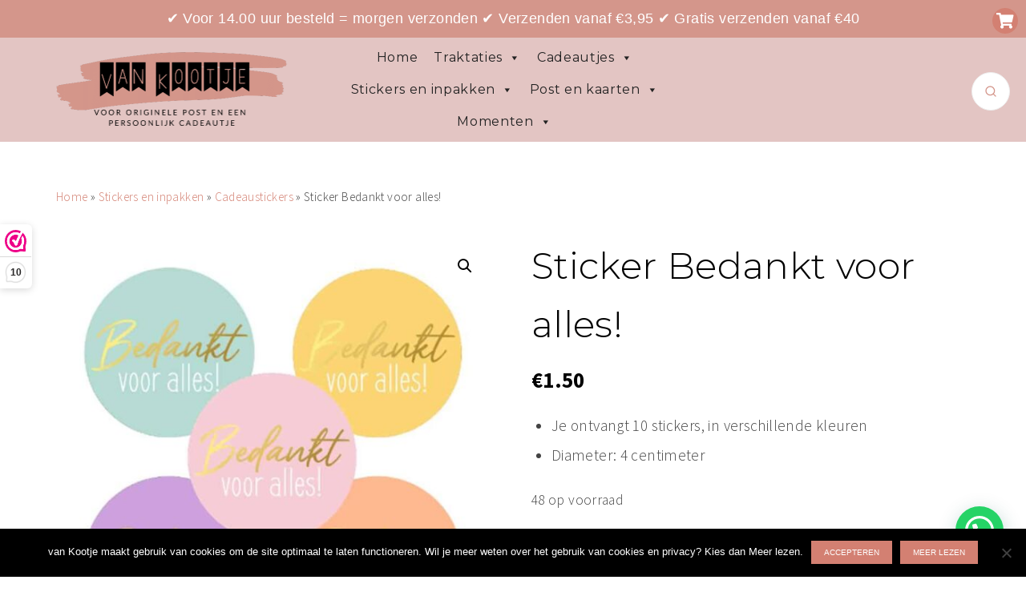

--- FILE ---
content_type: text/html; charset=UTF-8
request_url: https://www.vankootje.nl/product/sticker-bedankt-voor-alles/
body_size: 31064
content:
<!DOCTYPE html>
<!--[if IE 7]><html id="ie7" lang="nl-NL"><![endif]-->
<!--[if IE 8]><html id="ie8" lang="nl-NL"><![endif]-->
<!--[if !(IE 7) | !(IE 8)  ]><!--><html lang="nl-NL"><!--<![endif]-->
<head>
	<meta name="facebook-domain-verification" content="z4kwzfdxcr1pfso809pylqm7z7777f" />
<meta charset="UTF-8" />
<meta http-equiv="X-UA-Compatible" content="IE=Edge,chrome=1" />
<meta name="viewport" content="width=device-width, initial-scale=1.0" />
<link rel="profile" href="https://gmpg.org/xfn/11" />
<link rel="pingback" href="https://www.vankootje.nl/xmlrpc.php" />
<meta name='robots' content='index, follow, max-image-preview:large, max-snippet:-1, max-video-preview:-1' />

	<!-- This site is optimized with the Yoast SEO plugin v26.8 - https://yoast.com/product/yoast-seo-wordpress/ -->
	<title>Sticker Bedankt voor alles! - van Kootje</title>
	<meta name="description" content="Sticker Bedankt voor alles! Leuk om te gebruiken bij het inpakken van je cadeautje voor de juf of meester." />
	<link rel="canonical" href="https://www.vankootje.nl/product/sticker-bedankt-voor-alles/" />
	<meta property="og:locale" content="nl_NL" />
	<meta property="og:type" content="article" />
	<meta property="og:title" content="Sticker Bedankt voor alles! - van Kootje" />
	<meta property="og:description" content="Sticker Bedankt voor alles! Leuk om te gebruiken bij het inpakken van je cadeautje voor de juf of meester." />
	<meta property="og:url" content="https://www.vankootje.nl/product/sticker-bedankt-voor-alles/" />
	<meta property="og:site_name" content="van Kootje" />
	<meta property="article:publisher" content="https://www.facebook.com/vankootje/" />
	<meta property="article:modified_time" content="2026-01-24T16:12:37+00:00" />
	<meta property="og:image" content="https://www.vankootje.nl/wp-content/uploads/2024/02/Sticker-Bedankt-voor-alles.jpg" />
	<meta property="og:image:width" content="800" />
	<meta property="og:image:height" content="800" />
	<meta property="og:image:type" content="image/jpeg" />
	<meta name="twitter:card" content="summary_large_image" />
	<meta name="twitter:label1" content="Geschatte leestijd" />
	<meta name="twitter:data1" content="1 minuut" />
	<script type="application/ld+json" class="yoast-schema-graph">{"@context":"https://schema.org","@graph":[{"@type":"WebPage","@id":"https://www.vankootje.nl/product/sticker-bedankt-voor-alles/","url":"https://www.vankootje.nl/product/sticker-bedankt-voor-alles/","name":"Sticker Bedankt voor alles! - van Kootje","isPartOf":{"@id":"https://www.vankootje.nl/#website"},"primaryImageOfPage":{"@id":"https://www.vankootje.nl/product/sticker-bedankt-voor-alles/#primaryimage"},"image":{"@id":"https://www.vankootje.nl/product/sticker-bedankt-voor-alles/#primaryimage"},"thumbnailUrl":"https://www.vankootje.nl/wp-content/uploads/2024/02/Sticker-Bedankt-voor-alles.jpg","datePublished":"2024-02-09T16:31:45+00:00","dateModified":"2026-01-24T16:12:37+00:00","description":"Sticker Bedankt voor alles! Leuk om te gebruiken bij het inpakken van je cadeautje voor de juf of meester.","breadcrumb":{"@id":"https://www.vankootje.nl/product/sticker-bedankt-voor-alles/#breadcrumb"},"inLanguage":"nl-NL","potentialAction":[{"@type":"ReadAction","target":["https://www.vankootje.nl/product/sticker-bedankt-voor-alles/"]}]},{"@type":"ImageObject","inLanguage":"nl-NL","@id":"https://www.vankootje.nl/product/sticker-bedankt-voor-alles/#primaryimage","url":"https://www.vankootje.nl/wp-content/uploads/2024/02/Sticker-Bedankt-voor-alles.jpg","contentUrl":"https://www.vankootje.nl/wp-content/uploads/2024/02/Sticker-Bedankt-voor-alles.jpg","width":800,"height":800,"caption":"cadeausticker, cadeautje inpakken"},{"@type":"BreadcrumbList","@id":"https://www.vankootje.nl/product/sticker-bedankt-voor-alles/#breadcrumb","itemListElement":[{"@type":"ListItem","position":1,"name":"Home","item":"https://www.vankootje.nl/"},{"@type":"ListItem","position":2,"name":"Shop producten","item":"https://www.vankootje.nl/shop-producten/"},{"@type":"ListItem","position":3,"name":"Traktaties","item":"https://www.vankootje.nl/product-categorie/traktaties/"},{"@type":"ListItem","position":4,"name":"Traktatiestickers","item":"https://www.vankootje.nl/product-categorie/traktaties/traktatiestickers/"},{"@type":"ListItem","position":5,"name":"Sticker Bedankt voor alles!"}]},{"@type":"WebSite","@id":"https://www.vankootje.nl/#website","url":"https://www.vankootje.nl/","name":"van Kootje","description":"voor originele post en een persoonlijk cadeautje","publisher":{"@id":"https://www.vankootje.nl/#organization"},"potentialAction":[{"@type":"SearchAction","target":{"@type":"EntryPoint","urlTemplate":"https://www.vankootje.nl/?s={search_term_string}"},"query-input":{"@type":"PropertyValueSpecification","valueRequired":true,"valueName":"search_term_string"}}],"inLanguage":"nl-NL"},{"@type":"Organization","@id":"https://www.vankootje.nl/#organization","name":"van Kootje","url":"https://www.vankootje.nl/","logo":{"@type":"ImageObject","inLanguage":"nl-NL","@id":"https://www.vankootje.nl/#/schema/logo/image/","url":"https://www.vankootje.nl/wp-content/uploads/2018/11/logo-vankootje.jpg","contentUrl":"https://www.vankootje.nl/wp-content/uploads/2018/11/logo-vankootje.jpg","width":1600,"height":363,"caption":"van Kootje"},"image":{"@id":"https://www.vankootje.nl/#/schema/logo/image/"},"sameAs":["https://www.facebook.com/vankootje/","https://www.instagram.com/van_kootje/","https://nl.pinterest.com/vankootje/"]}]}</script>
	<!-- / Yoast SEO plugin. -->


<link rel='dns-prefetch' href='//capi-automation.s3.us-east-2.amazonaws.com' />
<link rel='dns-prefetch' href='//www.googletagmanager.com' />
<link rel="alternate" type="application/rss+xml" title="van Kootje &raquo; feed" href="https://www.vankootje.nl/feed/" />
<link rel="alternate" type="application/rss+xml" title="van Kootje &raquo; reacties feed" href="https://www.vankootje.nl/comments/feed/" />
<link rel="alternate" title="oEmbed (JSON)" type="application/json+oembed" href="https://www.vankootje.nl/wp-json/oembed/1.0/embed?url=https%3A%2F%2Fwww.vankootje.nl%2Fproduct%2Fsticker-bedankt-voor-alles%2F" />
<link rel="alternate" title="oEmbed (XML)" type="text/xml+oembed" href="https://www.vankootje.nl/wp-json/oembed/1.0/embed?url=https%3A%2F%2Fwww.vankootje.nl%2Fproduct%2Fsticker-bedankt-voor-alles%2F&#038;format=xml" />
<style id='wp-img-auto-sizes-contain-inline-css' type='text/css'>
img:is([sizes=auto i],[sizes^="auto," i]){contain-intrinsic-size:3000px 1500px}
/*# sourceURL=wp-img-auto-sizes-contain-inline-css */
</style>

<link rel='stylesheet' id='ace-style-css' href='https://www.vankootje.nl/wp-content/themes/Maggie/style.css?ver=eb38a441a835db96b3c38b70a002e340' type='text/css' media='all' />
<style id='wp-emoji-styles-inline-css' type='text/css'>

	img.wp-smiley, img.emoji {
		display: inline !important;
		border: none !important;
		box-shadow: none !important;
		height: 1em !important;
		width: 1em !important;
		margin: 0 0.07em !important;
		vertical-align: -0.1em !important;
		background: none !important;
		padding: 0 !important;
	}
/*# sourceURL=wp-emoji-styles-inline-css */
</style>
<link rel='stylesheet' id='wp-block-library-css' href='https://www.vankootje.nl/wp-includes/css/dist/block-library/style.min.css?ver=eb38a441a835db96b3c38b70a002e340' type='text/css' media='all' />
<style id='wp-block-paragraph-inline-css' type='text/css'>
.is-small-text{font-size:.875em}.is-regular-text{font-size:1em}.is-large-text{font-size:2.25em}.is-larger-text{font-size:3em}.has-drop-cap:not(:focus):first-letter{float:left;font-size:8.4em;font-style:normal;font-weight:100;line-height:.68;margin:.05em .1em 0 0;text-transform:uppercase}body.rtl .has-drop-cap:not(:focus):first-letter{float:none;margin-left:.1em}p.has-drop-cap.has-background{overflow:hidden}:root :where(p.has-background){padding:1.25em 2.375em}:where(p.has-text-color:not(.has-link-color)) a{color:inherit}p.has-text-align-left[style*="writing-mode:vertical-lr"],p.has-text-align-right[style*="writing-mode:vertical-rl"]{rotate:180deg}
/*# sourceURL=https://www.vankootje.nl/wp-includes/blocks/paragraph/style.min.css */
</style>
<link rel='stylesheet' id='wc-blocks-style-css' href='https://www.vankootje.nl/wp-content/plugins/woocommerce/assets/client/blocks/wc-blocks.css?ver=wc-10.4.3' type='text/css' media='all' />
<style id='global-styles-inline-css' type='text/css'>
:root{--wp--preset--aspect-ratio--square: 1;--wp--preset--aspect-ratio--4-3: 4/3;--wp--preset--aspect-ratio--3-4: 3/4;--wp--preset--aspect-ratio--3-2: 3/2;--wp--preset--aspect-ratio--2-3: 2/3;--wp--preset--aspect-ratio--16-9: 16/9;--wp--preset--aspect-ratio--9-16: 9/16;--wp--preset--color--black: #000000;--wp--preset--color--cyan-bluish-gray: #abb8c3;--wp--preset--color--white: #ffffff;--wp--preset--color--pale-pink: #f78da7;--wp--preset--color--vivid-red: #cf2e2e;--wp--preset--color--luminous-vivid-orange: #ff6900;--wp--preset--color--luminous-vivid-amber: #fcb900;--wp--preset--color--light-green-cyan: #7bdcb5;--wp--preset--color--vivid-green-cyan: #00d084;--wp--preset--color--pale-cyan-blue: #8ed1fc;--wp--preset--color--vivid-cyan-blue: #0693e3;--wp--preset--color--vivid-purple: #9b51e0;--wp--preset--gradient--vivid-cyan-blue-to-vivid-purple: linear-gradient(135deg,rgb(6,147,227) 0%,rgb(155,81,224) 100%);--wp--preset--gradient--light-green-cyan-to-vivid-green-cyan: linear-gradient(135deg,rgb(122,220,180) 0%,rgb(0,208,130) 100%);--wp--preset--gradient--luminous-vivid-amber-to-luminous-vivid-orange: linear-gradient(135deg,rgb(252,185,0) 0%,rgb(255,105,0) 100%);--wp--preset--gradient--luminous-vivid-orange-to-vivid-red: linear-gradient(135deg,rgb(255,105,0) 0%,rgb(207,46,46) 100%);--wp--preset--gradient--very-light-gray-to-cyan-bluish-gray: linear-gradient(135deg,rgb(238,238,238) 0%,rgb(169,184,195) 100%);--wp--preset--gradient--cool-to-warm-spectrum: linear-gradient(135deg,rgb(74,234,220) 0%,rgb(151,120,209) 20%,rgb(207,42,186) 40%,rgb(238,44,130) 60%,rgb(251,105,98) 80%,rgb(254,248,76) 100%);--wp--preset--gradient--blush-light-purple: linear-gradient(135deg,rgb(255,206,236) 0%,rgb(152,150,240) 100%);--wp--preset--gradient--blush-bordeaux: linear-gradient(135deg,rgb(254,205,165) 0%,rgb(254,45,45) 50%,rgb(107,0,62) 100%);--wp--preset--gradient--luminous-dusk: linear-gradient(135deg,rgb(255,203,112) 0%,rgb(199,81,192) 50%,rgb(65,88,208) 100%);--wp--preset--gradient--pale-ocean: linear-gradient(135deg,rgb(255,245,203) 0%,rgb(182,227,212) 50%,rgb(51,167,181) 100%);--wp--preset--gradient--electric-grass: linear-gradient(135deg,rgb(202,248,128) 0%,rgb(113,206,126) 100%);--wp--preset--gradient--midnight: linear-gradient(135deg,rgb(2,3,129) 0%,rgb(40,116,252) 100%);--wp--preset--font-size--small: 13px;--wp--preset--font-size--medium: 20px;--wp--preset--font-size--large: 36px;--wp--preset--font-size--x-large: 42px;--wp--preset--spacing--20: 0.44rem;--wp--preset--spacing--30: 0.67rem;--wp--preset--spacing--40: 1rem;--wp--preset--spacing--50: 1.5rem;--wp--preset--spacing--60: 2.25rem;--wp--preset--spacing--70: 3.38rem;--wp--preset--spacing--80: 5.06rem;--wp--preset--shadow--natural: 6px 6px 9px rgba(0, 0, 0, 0.2);--wp--preset--shadow--deep: 12px 12px 50px rgba(0, 0, 0, 0.4);--wp--preset--shadow--sharp: 6px 6px 0px rgba(0, 0, 0, 0.2);--wp--preset--shadow--outlined: 6px 6px 0px -3px rgb(255, 255, 255), 6px 6px rgb(0, 0, 0);--wp--preset--shadow--crisp: 6px 6px 0px rgb(0, 0, 0);}:where(.is-layout-flex){gap: 0.5em;}:where(.is-layout-grid){gap: 0.5em;}body .is-layout-flex{display: flex;}.is-layout-flex{flex-wrap: wrap;align-items: center;}.is-layout-flex > :is(*, div){margin: 0;}body .is-layout-grid{display: grid;}.is-layout-grid > :is(*, div){margin: 0;}:where(.wp-block-columns.is-layout-flex){gap: 2em;}:where(.wp-block-columns.is-layout-grid){gap: 2em;}:where(.wp-block-post-template.is-layout-flex){gap: 1.25em;}:where(.wp-block-post-template.is-layout-grid){gap: 1.25em;}.has-black-color{color: var(--wp--preset--color--black) !important;}.has-cyan-bluish-gray-color{color: var(--wp--preset--color--cyan-bluish-gray) !important;}.has-white-color{color: var(--wp--preset--color--white) !important;}.has-pale-pink-color{color: var(--wp--preset--color--pale-pink) !important;}.has-vivid-red-color{color: var(--wp--preset--color--vivid-red) !important;}.has-luminous-vivid-orange-color{color: var(--wp--preset--color--luminous-vivid-orange) !important;}.has-luminous-vivid-amber-color{color: var(--wp--preset--color--luminous-vivid-amber) !important;}.has-light-green-cyan-color{color: var(--wp--preset--color--light-green-cyan) !important;}.has-vivid-green-cyan-color{color: var(--wp--preset--color--vivid-green-cyan) !important;}.has-pale-cyan-blue-color{color: var(--wp--preset--color--pale-cyan-blue) !important;}.has-vivid-cyan-blue-color{color: var(--wp--preset--color--vivid-cyan-blue) !important;}.has-vivid-purple-color{color: var(--wp--preset--color--vivid-purple) !important;}.has-black-background-color{background-color: var(--wp--preset--color--black) !important;}.has-cyan-bluish-gray-background-color{background-color: var(--wp--preset--color--cyan-bluish-gray) !important;}.has-white-background-color{background-color: var(--wp--preset--color--white) !important;}.has-pale-pink-background-color{background-color: var(--wp--preset--color--pale-pink) !important;}.has-vivid-red-background-color{background-color: var(--wp--preset--color--vivid-red) !important;}.has-luminous-vivid-orange-background-color{background-color: var(--wp--preset--color--luminous-vivid-orange) !important;}.has-luminous-vivid-amber-background-color{background-color: var(--wp--preset--color--luminous-vivid-amber) !important;}.has-light-green-cyan-background-color{background-color: var(--wp--preset--color--light-green-cyan) !important;}.has-vivid-green-cyan-background-color{background-color: var(--wp--preset--color--vivid-green-cyan) !important;}.has-pale-cyan-blue-background-color{background-color: var(--wp--preset--color--pale-cyan-blue) !important;}.has-vivid-cyan-blue-background-color{background-color: var(--wp--preset--color--vivid-cyan-blue) !important;}.has-vivid-purple-background-color{background-color: var(--wp--preset--color--vivid-purple) !important;}.has-black-border-color{border-color: var(--wp--preset--color--black) !important;}.has-cyan-bluish-gray-border-color{border-color: var(--wp--preset--color--cyan-bluish-gray) !important;}.has-white-border-color{border-color: var(--wp--preset--color--white) !important;}.has-pale-pink-border-color{border-color: var(--wp--preset--color--pale-pink) !important;}.has-vivid-red-border-color{border-color: var(--wp--preset--color--vivid-red) !important;}.has-luminous-vivid-orange-border-color{border-color: var(--wp--preset--color--luminous-vivid-orange) !important;}.has-luminous-vivid-amber-border-color{border-color: var(--wp--preset--color--luminous-vivid-amber) !important;}.has-light-green-cyan-border-color{border-color: var(--wp--preset--color--light-green-cyan) !important;}.has-vivid-green-cyan-border-color{border-color: var(--wp--preset--color--vivid-green-cyan) !important;}.has-pale-cyan-blue-border-color{border-color: var(--wp--preset--color--pale-cyan-blue) !important;}.has-vivid-cyan-blue-border-color{border-color: var(--wp--preset--color--vivid-cyan-blue) !important;}.has-vivid-purple-border-color{border-color: var(--wp--preset--color--vivid-purple) !important;}.has-vivid-cyan-blue-to-vivid-purple-gradient-background{background: var(--wp--preset--gradient--vivid-cyan-blue-to-vivid-purple) !important;}.has-light-green-cyan-to-vivid-green-cyan-gradient-background{background: var(--wp--preset--gradient--light-green-cyan-to-vivid-green-cyan) !important;}.has-luminous-vivid-amber-to-luminous-vivid-orange-gradient-background{background: var(--wp--preset--gradient--luminous-vivid-amber-to-luminous-vivid-orange) !important;}.has-luminous-vivid-orange-to-vivid-red-gradient-background{background: var(--wp--preset--gradient--luminous-vivid-orange-to-vivid-red) !important;}.has-very-light-gray-to-cyan-bluish-gray-gradient-background{background: var(--wp--preset--gradient--very-light-gray-to-cyan-bluish-gray) !important;}.has-cool-to-warm-spectrum-gradient-background{background: var(--wp--preset--gradient--cool-to-warm-spectrum) !important;}.has-blush-light-purple-gradient-background{background: var(--wp--preset--gradient--blush-light-purple) !important;}.has-blush-bordeaux-gradient-background{background: var(--wp--preset--gradient--blush-bordeaux) !important;}.has-luminous-dusk-gradient-background{background: var(--wp--preset--gradient--luminous-dusk) !important;}.has-pale-ocean-gradient-background{background: var(--wp--preset--gradient--pale-ocean) !important;}.has-electric-grass-gradient-background{background: var(--wp--preset--gradient--electric-grass) !important;}.has-midnight-gradient-background{background: var(--wp--preset--gradient--midnight) !important;}.has-small-font-size{font-size: var(--wp--preset--font-size--small) !important;}.has-medium-font-size{font-size: var(--wp--preset--font-size--medium) !important;}.has-large-font-size{font-size: var(--wp--preset--font-size--large) !important;}.has-x-large-font-size{font-size: var(--wp--preset--font-size--x-large) !important;}
/*# sourceURL=global-styles-inline-css */
</style>

<style id='classic-theme-styles-inline-css' type='text/css'>
/*! This file is auto-generated */
.wp-block-button__link{color:#fff;background-color:#32373c;border-radius:9999px;box-shadow:none;text-decoration:none;padding:calc(.667em + 2px) calc(1.333em + 2px);font-size:1.125em}.wp-block-file__button{background:#32373c;color:#fff;text-decoration:none}
/*# sourceURL=/wp-includes/css/classic-themes.min.css */
</style>
<link rel='stylesheet' id='wp-components-css' href='https://www.vankootje.nl/wp-includes/css/dist/components/style.min.css?ver=eb38a441a835db96b3c38b70a002e340' type='text/css' media='all' />
<link rel='stylesheet' id='wp-preferences-css' href='https://www.vankootje.nl/wp-includes/css/dist/preferences/style.min.css?ver=eb38a441a835db96b3c38b70a002e340' type='text/css' media='all' />
<link rel='stylesheet' id='wp-block-editor-css' href='https://www.vankootje.nl/wp-includes/css/dist/block-editor/style.min.css?ver=eb38a441a835db96b3c38b70a002e340' type='text/css' media='all' />
<link rel='stylesheet' id='popup-maker-block-library-style-css' href='https://www.vankootje.nl/wp-content/plugins/popup-maker/dist/packages/block-library-style.css?ver=dbea705cfafe089d65f1' type='text/css' media='all' />
<link rel='stylesheet' id='contact-form-7-css' href='https://www.vankootje.nl/wp-content/plugins/contact-form-7/includes/css/styles.css?ver=6.1.4' type='text/css' media='all' />
<link rel='stylesheet' id='cookie-notice-front-css' href='https://www.vankootje.nl/wp-content/plugins/cookie-notice/css/front.min.css?ver=2.5.11' type='text/css' media='all' />
<link rel='stylesheet' id='mailerlite_forms.css-css' href='https://www.vankootje.nl/wp-content/plugins/official-mailerlite-sign-up-forms/assets/css/mailerlite_forms.css?ver=1.7.18' type='text/css' media='all' />
<link rel='stylesheet' id='topbar_css-css' href='https://www.vankootje.nl/wp-content/plugins/top-bar-pro/inc/../css/topbar_style.min.css?ver=eb38a441a835db96b3c38b70a002e340' type='text/css' media='all' />
<link rel='stylesheet' id='photoswipe-css' href='https://www.vankootje.nl/wp-content/plugins/woocommerce/assets/css/photoswipe/photoswipe.min.css?ver=10.4.3' type='text/css' media='all' />
<link rel='stylesheet' id='photoswipe-default-skin-css' href='https://www.vankootje.nl/wp-content/plugins/woocommerce/assets/css/photoswipe/default-skin/default-skin.min.css?ver=10.4.3' type='text/css' media='all' />
<link rel='stylesheet' id='woocommerce-layout-css' href='https://www.vankootje.nl/wp-content/plugins/woocommerce/assets/css/woocommerce-layout.css?ver=10.4.3' type='text/css' media='all' />
<link rel='stylesheet' id='woocommerce-smallscreen-css' href='https://www.vankootje.nl/wp-content/plugins/woocommerce/assets/css/woocommerce-smallscreen.css?ver=10.4.3' type='text/css' media='only screen and (max-width: 768px)' />
<link rel='stylesheet' id='woocommerce-general-css' href='https://www.vankootje.nl/wp-content/plugins/woocommerce/assets/css/woocommerce.css?ver=10.4.3' type='text/css' media='all' />
<style id='woocommerce-inline-inline-css' type='text/css'>
.woocommerce form .form-row .required { visibility: visible; }
/*# sourceURL=woocommerce-inline-inline-css */
</style>
<link rel='stylesheet' id='aws-style-css' href='https://www.vankootje.nl/wp-content/plugins/advanced-woo-search/assets/css/common.min.css?ver=3.51' type='text/css' media='all' />
<link rel='stylesheet' id='megamenu-css' href='https://www.vankootje.nl/wp-content/uploads/maxmegamenu/style.css?ver=21044e' type='text/css' media='all' />
<link rel='stylesheet' id='dashicons-css' href='https://www.vankootje.nl/wp-includes/css/dashicons.min.css?ver=eb38a441a835db96b3c38b70a002e340' type='text/css' media='all' />
<style id='dashicons-inline-css' type='text/css'>
[data-font="Dashicons"]:before {font-family: 'Dashicons' !important;content: attr(data-icon) !important;speak: none !important;font-weight: normal !important;font-variant: normal !important;text-transform: none !important;line-height: 1 !important;font-style: normal !important;-webkit-font-smoothing: antialiased !important;-moz-osx-font-smoothing: grayscale !important;}
/*# sourceURL=dashicons-inline-css */
</style>
<link rel='stylesheet' id='animate-css' href='https://www.vankootje.nl/wp-content/plugins/wpc-product-image-swap/assets/libs/animate/animate.css?ver=1.2.1' type='text/css' media='all' />
<link rel='stylesheet' id='wpcis-frontend-css' href='https://www.vankootje.nl/wp-content/plugins/wpc-product-image-swap/assets/css/frontend.css?ver=1.2.1' type='text/css' media='all' />
<link rel='stylesheet' id='yith-wcwtl-style-css' href='https://www.vankootje.nl/wp-content/plugins/yith-woocommerce-waiting-list/assets/css/ywcwtl.css?ver=2.32.0' type='text/css' media='all' />
<style id='yith-wcwtl-style-inline-css' type='text/css'>

		    #yith-wcwtl-output { background-color: rgb(227,197,195); padding: 40px 40px 40px 40px; border-radius: 15px;}
		    #yith-wcwtl-output.success, #yith-wcwtl-output.subscribed{ background-color: #f7fae2; color: #149900 }
		    #yith-wcwtl-output .button{background:rgb(227,197,195);color:rgb(12,12,12);}
			#yith-wcwtl-output .button:hover{background:rgb(227,197,195);color:rgb(12,12,12);}
			#yith-wcwtl-output .button.button-leave{background:rgb(227,197,195);color:rgb(12,12,12);}
			#yith-wcwtl-output .button.button-leave:hover{background:rgb(227,197,195);color:rgb(12,12,12);}
			#yith-wcwtl-output .yith-wcwtl-error{ background-color: #f9f9f9; color: #AF2323 }
			
/*# sourceURL=yith-wcwtl-style-inline-css */
</style>
<link rel='stylesheet' id='colorbox-css' href='https://www.vankootje.nl/wp-content/themes/Maggie/js/colorbox/colorbox.css?ver=eb38a441a835db96b3c38b70a002e340' type='text/css' media='all' />
<link rel='stylesheet' id='ace-woocommerce-css' href='https://www.vankootje.nl/wp-content/themes/Maggie/includes/plugins/woocommerce.css?ver=eb38a441a835db96b3c38b70a002e340' type='text/css' media='all' />
<link rel='stylesheet' id='wcpa-frontend-css' href='https://www.vankootje.nl/wp-content/plugins/woo-custom-product-addons/assets/css/style_1.css?ver=3.0.19' type='text/css' media='all' />
<link rel='stylesheet' id='mollie-applepaydirect-css' href='https://www.vankootje.nl/wp-content/plugins/mollie-payments-for-woocommerce/public/css/mollie-applepaydirect.min.css?ver=1768969755' type='text/css' media='screen' />
<link rel='stylesheet' id='simple-social-icons-font-css' href='https://www.vankootje.nl/wp-content/plugins/simple-social-icons/css/style.css?ver=4.0.0' type='text/css' media='all' />
<link rel='stylesheet' id='popup-maker-site-css' href='//www.vankootje.nl/wp-content/uploads/pum/pum-site-styles.css?generated=1766474642&#038;ver=1.21.5' type='text/css' media='all' />
<script>(function(url,id){var script=document.createElement('script');script.async=true;script.src='https://'+url+'/sidebar.js?id='+id+'&c='+cachebuster(10,id);var ref=document.getElementsByTagName('script')[0];ref.parentNode.insertBefore(script,ref);function cachebuster(refreshMinutes,id){var now=Date.now();var interval=refreshMinutes*60e3;var shift=(Math.sin(id)||0)*interval;return Math.floor((now+shift)/interval);}})("dashboard.webwinkelkeur.nl",1224124);</script><!--n2css--><!--n2js--><script type="text/javascript" src="https://www.vankootje.nl/wp-includes/js/jquery/jquery.min.js?ver=3.7.1" id="jquery-core-js"></script>
<script type="text/javascript" src="https://www.vankootje.nl/wp-includes/js/jquery/jquery-migrate.min.js?ver=3.4.1" id="jquery-migrate-js"></script>
<script type="text/javascript" src="https://www.vankootje.nl/wp-content/themes/Maggie/js/scripts.js" id="scripts-js"></script>
<script type="text/javascript" id="topbar_js-js-extra">
/* <![CDATA[ */
var tpbr_settings = {"initial_state":"open","user_who":"notloggedin","fixed":"notfixed","guests_or_users":"all","yn_close":"notclose","fontsize":"18","delay":"0","border":"noborder","message":"\u2714\ufe0f Voor 14.00 uur besteld =  morgen verzonden \u2714\ufe0f Verzenden vanaf \u20ac3,95 \u2714\ufe0f  Gratis verzenden vanaf \u20ac40","status":"active","yn_button":"nobutton","color":"#d4968b","text_color":"#ffffff","btn_color":"","btn_text_color":"#ffffff","button_text":"\ud83d\udd0d","button_url":"#","button_behavior":"samewindow","is_admin_bar":"","close_url":"https://www.vankootje.nl/wp-content/plugins/top-bar-pro/inc/../images/close.png","excluded_ids":"","post_id":"23743","user_role":"guest","detect_sticky":"0","role_editor":"1","role_author":"1","role_contributor":"1","role_subscriber":"1","role_customer":"1","role_shop_manager":"1","role_payer":"1","role_backwpup_admin":"1","role_backwpup_check":"1","role_backwpup_helper":"1","role_wpseo_manager":"1","role_wpseo_editor":"1"};
//# sourceURL=topbar_js-js-extra
/* ]]> */
</script>
<script type="text/javascript" src="https://www.vankootje.nl/wp-content/plugins/top-bar-pro/inc/../js/tpbr.min.js?ver=eb38a441a835db96b3c38b70a002e340" id="topbar_js-js"></script>
<script type="text/javascript" src="https://www.vankootje.nl/wp-content/plugins/woocommerce/assets/js/jquery-blockui/jquery.blockUI.min.js?ver=2.7.0-wc.10.4.3" id="wc-jquery-blockui-js" defer="defer" data-wp-strategy="defer"></script>
<script type="text/javascript" id="wc-add-to-cart-js-extra">
/* <![CDATA[ */
var wc_add_to_cart_params = {"ajax_url":"/wp-admin/admin-ajax.php","wc_ajax_url":"/?wc-ajax=%%endpoint%%","i18n_view_cart":"Bekijk winkelwagen","cart_url":"https://www.vankootje.nl/winkelmand/","is_cart":"","cart_redirect_after_add":"no"};
//# sourceURL=wc-add-to-cart-js-extra
/* ]]> */
</script>
<script type="text/javascript" src="https://www.vankootje.nl/wp-content/plugins/woocommerce/assets/js/frontend/add-to-cart.min.js?ver=10.4.3" id="wc-add-to-cart-js" defer="defer" data-wp-strategy="defer"></script>
<script type="text/javascript" src="https://www.vankootje.nl/wp-content/plugins/woocommerce/assets/js/zoom/jquery.zoom.min.js?ver=1.7.21-wc.10.4.3" id="wc-zoom-js" defer="defer" data-wp-strategy="defer"></script>
<script type="text/javascript" src="https://www.vankootje.nl/wp-content/plugins/woocommerce/assets/js/flexslider/jquery.flexslider.min.js?ver=2.7.2-wc.10.4.3" id="wc-flexslider-js" defer="defer" data-wp-strategy="defer"></script>
<script type="text/javascript" src="https://www.vankootje.nl/wp-content/plugins/woocommerce/assets/js/photoswipe/photoswipe.min.js?ver=4.1.1-wc.10.4.3" id="wc-photoswipe-js" defer="defer" data-wp-strategy="defer"></script>
<script type="text/javascript" src="https://www.vankootje.nl/wp-content/plugins/woocommerce/assets/js/photoswipe/photoswipe-ui-default.min.js?ver=4.1.1-wc.10.4.3" id="wc-photoswipe-ui-default-js" defer="defer" data-wp-strategy="defer"></script>
<script type="text/javascript" id="wc-single-product-js-extra">
/* <![CDATA[ */
var wc_single_product_params = {"i18n_required_rating_text":"Selecteer een waardering","i18n_rating_options":["1 van de 5 sterren","2 van de 5 sterren","3 van de 5 sterren","4 van de 5 sterren","5 van de 5 sterren"],"i18n_product_gallery_trigger_text":"Afbeeldinggalerij in volledig scherm bekijken","review_rating_required":"yes","flexslider":{"rtl":false,"animation":"slide","smoothHeight":true,"directionNav":false,"controlNav":"thumbnails","slideshow":false,"animationSpeed":500,"animationLoop":false,"allowOneSlide":false},"zoom_enabled":"1","zoom_options":[],"photoswipe_enabled":"1","photoswipe_options":{"shareEl":false,"closeOnScroll":false,"history":false,"hideAnimationDuration":0,"showAnimationDuration":0},"flexslider_enabled":"1"};
//# sourceURL=wc-single-product-js-extra
/* ]]> */
</script>
<script type="text/javascript" src="https://www.vankootje.nl/wp-content/plugins/woocommerce/assets/js/frontend/single-product.min.js?ver=10.4.3" id="wc-single-product-js" defer="defer" data-wp-strategy="defer"></script>
<script type="text/javascript" src="https://www.vankootje.nl/wp-content/plugins/woocommerce/assets/js/js-cookie/js.cookie.min.js?ver=2.1.4-wc.10.4.3" id="wc-js-cookie-js" defer="defer" data-wp-strategy="defer"></script>
<script type="text/javascript" id="woocommerce-js-extra">
/* <![CDATA[ */
var woocommerce_params = {"ajax_url":"/wp-admin/admin-ajax.php","wc_ajax_url":"/?wc-ajax=%%endpoint%%","i18n_password_show":"Wachtwoord weergeven","i18n_password_hide":"Wachtwoord verbergen"};
//# sourceURL=woocommerce-js-extra
/* ]]> */
</script>
<script type="text/javascript" src="https://www.vankootje.nl/wp-content/plugins/woocommerce/assets/js/frontend/woocommerce.min.js?ver=10.4.3" id="woocommerce-js" defer="defer" data-wp-strategy="defer"></script>

<!-- Google tag (gtag.js) snippet toegevoegd door Site Kit -->
<!-- Google Analytics snippet toegevoegd door Site Kit -->
<script type="text/javascript" src="https://www.googletagmanager.com/gtag/js?id=GT-PJ4653S" id="google_gtagjs-js" async></script>
<script type="text/javascript" id="google_gtagjs-js-after">
/* <![CDATA[ */
window.dataLayer = window.dataLayer || [];function gtag(){dataLayer.push(arguments);}
gtag("set","linker",{"domains":["www.vankootje.nl"]});
gtag("js", new Date());
gtag("set", "developer_id.dZTNiMT", true);
gtag("config", "GT-PJ4653S");
//# sourceURL=google_gtagjs-js-after
/* ]]> */
</script>
<link rel="https://api.w.org/" href="https://www.vankootje.nl/wp-json/" /><link rel="alternate" title="JSON" type="application/json" href="https://www.vankootje.nl/wp-json/wp/v2/product/23743" /><link rel='shortlink' href='https://www.vankootje.nl/?p=23743' />

		<!-- GA Google Analytics @ https://m0n.co/ga -->
		<script async src="https://www.googletagmanager.com/gtag/js?id=5154432439"></script>
		<script>
			window.dataLayer = window.dataLayer || [];
			function gtag(){dataLayer.push(arguments);}
			gtag('js', new Date());
			gtag('config', '5154432439');
		</script>

	<meta name="generator" content="Site Kit by Google 1.170.0" />        <!-- MailerLite Universal -->
        <script>
            (function(w,d,e,u,f,l,n){w[f]=w[f]||function(){(w[f].q=w[f].q||[])
                .push(arguments);},l=d.createElement(e),l.async=1,l.src=u,
                n=d.getElementsByTagName(e)[0],n.parentNode.insertBefore(l,n);})
            (window,document,'script','https://assets.mailerlite.com/js/universal.js','ml');
            ml('account', '1404367');
            ml('enablePopups', true);
        </script>
        <!-- End MailerLite Universal -->
        <script type="text/javascript">
(function(url){
	if(/(?:Chrome\/26\.0\.1410\.63 Safari\/537\.31|WordfenceTestMonBot)/.test(navigator.userAgent)){ return; }
	var addEvent = function(evt, handler) {
		if (window.addEventListener) {
			document.addEventListener(evt, handler, false);
		} else if (window.attachEvent) {
			document.attachEvent('on' + evt, handler);
		}
	};
	var removeEvent = function(evt, handler) {
		if (window.removeEventListener) {
			document.removeEventListener(evt, handler, false);
		} else if (window.detachEvent) {
			document.detachEvent('on' + evt, handler);
		}
	};
	var evts = 'contextmenu dblclick drag dragend dragenter dragleave dragover dragstart drop keydown keypress keyup mousedown mousemove mouseout mouseover mouseup mousewheel scroll'.split(' ');
	var logHuman = function() {
		if (window.wfLogHumanRan) { return; }
		window.wfLogHumanRan = true;
		var wfscr = document.createElement('script');
		wfscr.type = 'text/javascript';
		wfscr.async = true;
		wfscr.src = url + '&r=' + Math.random();
		(document.getElementsByTagName('head')[0]||document.getElementsByTagName('body')[0]).appendChild(wfscr);
		for (var i = 0; i < evts.length; i++) {
			removeEvent(evts[i], logHuman);
		}
	};
	for (var i = 0; i < evts.length; i++) {
		addEvent(evts[i], logHuman);
	}
})('//www.vankootje.nl/?wordfence_lh=1&hid=8C1D392ECF9263BB6F65455AF841FA72');
</script><style>
        .wpc-filter-title, 
        .fe-filter-title {
            font-weight: 700 !important;
        }
    </style>	<style>

		/* Globale WooCommerce knoppen – Van Kootje stijl */
		.single_add_to_cart_button,
		.add_to_cart_button,
		.woocommerce a.add_to_cart_button,
		.woocommerce ul.products li.product a.button,
		.woocommerce-cart .wc-proceed-to-checkout a.button,
		.woocommerce-cart .button[name="update_cart"],
		.woocommerce a.checkout-button,
		.woocommerce button.checkout-button,
		.woocommerce .return-to-shop a.button,
		.woocommerce a.button.wc-forward,
		.woocommerce-cart button[name="apply_coupon"], /* Waardebon toepassen – alleen ronde hoeken */
		#place_order {
			border-radius: 14px !important;
			padding: 12px 24px !important;
			background-color: #d38072 !important;
			color: #ffffff !important;
			font-weight: bold !important;  
			text-transform: uppercase !important;
			border: none !important;
			box-shadow: none !important;
			display: inline-flex !important;
			align-items: center !important;
			gap: 8px !important;
			justify-content: center !important;
			transition: all 0.2s ease !important;
		}

		/* Hover */
		.single_add_to_cart_button:hover,
		.add_to_cart_button:hover,
		.woocommerce-cart .wc-proceed-to-checkout a.button:hover,
		.woocommerce-cart .button[name="update_cart"]:hover,
		.woocommerce a.checkout-button:hover,
		.woocommerce button.checkout-button:hover,
		.woocommerce .return-to-shop a.button:hover,
		.woocommerce a.button.wc-forward:hover,
		.woocommerce-cart button[name="apply_coupon"]:hover, /* Waardebon toepassen */
		#place_order:hover {
			background-color: #80484F !important;
			transform: translateY(-1px);
		}

		/* SVG-icoon */
		.vk-cart-icon,
		.vk-cart-icon-checkout {
			display: inline-flex !important;
			align-items: center !important;
		}

		.vk-cart-icon svg,
		.vk-cart-icon-checkout svg {
			width: 20px !important;
			height: 20px !important;
			stroke: #ffffff !important; /* wit */
			fill: none !important;
		}

	</style>
	<style>
    .cart-collaterals {
        display: flex;
        gap: 40px;
        align-items: flex-start;
    }
    .woocommerce-cart-totals {
        flex: 1;
    }
    .custom-cart-suggestion {
        flex: 1;
    }
    .suggested-products-grid {
        display: flex;
        gap: 20px;
        justify-content: flex-start;
    }
    .suggested-product-item {
        width: 120px;
        text-align: center;
    }
    .suggested-product-item img {
        max-width: 100%;
        border-radius: 5px;
        margin-bottom: 8px;
    }
    .suggested-product-title {
        display: block;
        margin-top: 5px;
        font-size: 0.9em;
        line-height: 1.2;
    }

    /* Toevoeging: verberg suggesties op mobiel */
    @media (max-width: 768px) {
        .custom-cart-suggestion {
            display: none !important;
        }
    }
    </style>	<style type="text/css">

	h1 {color: #000000;}	h2 {color: #000000;}	h3 {color: #333333;}	h4 {color: #333333;}	h5 {color: #555555;}	h6 {color: #555555;}
	a {color: #d38072;} 	a:hover {color: #000000;}
	.menu-background, .nav ul ul {background: #e3c5c3;} 
		.nav a,
	.nav ul li.has-sub > a:after,
	.nav ul ul li.has-sub > a:after,
	.nav ul li.page_item_has_children > a:after,
	.nav ul ul li.menu-item-has-children > a:after,
	.menu-click,
	.menu-click:before {
		color: #000000;
	}
			.nav a:hover,
	.nav .current-menu-item > a,
	.nav .current-menu-ancestor > a,
	.nav .current_page_item > a,
	.nav .current_page_ancestor > a,
	.menu-open:before {
		color: #d38072;
	}
	
		.sc-flex-direction-nav li a.sc-flex-next .fa,
	.sc-flex-direction-nav li a.sc-flex-prev .fa {
		color: #d38072;
	}
	.flex-control-nav li a:hover,
	.flex-control-nav li a.flex-active,
	.sc-flex-control-nav li a.sc-flex-active,
	.sc-flex-control-nav li a:hover,
	.pagination a:hover,
	.pagination .current {
		background: #d38072;
	}
	
		button,
	.post-button,
	.blog-widget ul li a,
	.article .post-read-more,
	.input-button,
	input[type=submit],
    div.wpforms-container-full .wpforms-form button {
		background: #d38072;
		border: 1px solid #d38072;		color: #ffffff;	}
	.sideform-button {color: #ffffff !important;}
	#cancel-comment-reply-link, a.comment-reply-link {background: #d38072; color: #ffffff;}
	
		button:hover,
	.post-button:hover,
	.blog-widget ul li a:hover,
	.article .post-read-more:hover,
	.input-button:hover,
	input[type=submit]:hover,
    div.wpforms-container-full .wpforms-form button:hover {
		background: #000000;
		border: 1px solid #000000;		color: #ffffff;	}
	.sideform-button:hover {color: #ffffff !important;}
	
    .header-notice {background: #ffebe0;}    .header-notice, .header-notice a {color: #444444;}
	body {color: #444444;}	.side-widget, .article .post-header, .article .page-header, .article ul.post-meta li, hr {border-color: #e3c5c3;}
	.article .page-title {color: #000000;}	.article .post-title a {color: #000000;}	.article .post-title a:hover {color: #666666 !important;}
	.side-widget h3 {color: #000000;}	.footer-widget h4 {color: #000000;}
	.footer {border-top: 1px solid #e3c5c3;}	.footer {background: #e3c5c3;}	.footer {color: #000000;}	.footer-section {background: #d38072;}	.footer-copy {color: #000000;}
		.header-hero-image-caption h1,
	.header-hero-image-caption h2,
	.header-hero-image-caption h3,
	.header-hero-image-caption h4,
	.header-hero-image-caption h5,
	.header-hero-image-caption h6,
	.header-hero-image-caption,
	.hero-image-pointer {
		color: #000000;
	}
	
		.accordion-title {background-color: #000000; color: #ffffff;}
	.accordion-title:before {color: #ffffff;}
			.accordion-open {background-color: #666666; color: #ffffff;}
	.accordion-open:before {color: #ffffff;}
	
	ul.social-icons .fa-twitter {color: #cccccc;}	ul.social-icons .fa-facebook {color: #cccccc;}	ul.social-icons .fa-envelope {color: #cccccc;}	ul.social-icons .fa-rss {color: #cccccc;}	ul.social-icons .fa-google-plus {color: #cccccc;}	ul.social-icons .fa-flickr {color: #cccccc;}	ul.social-icons .fa-linkedin {color: #cccccc;}	ul.social-icons .fa-youtube {color: #cccccc;}	ul.social-icons .fa-vimeo-square {color: #cccccc;}	ul.social-icons .fa-instagram {color: #cccccc;}	ul.social-icons .fa-plus {color: #cccccc;}	ul.social-icons .fa-pinterest-p {color: #cccccc;}	ul.social-icons .fa-tumblr {color: #cccccc;}	ul.social-icons .fa-houzz {color: #cccccc;}
	ul.social-icons .fa-twitter:hover {color: #269dd5;}	ul.social-icons .fa-facebook:hover {color: #0c42b2;}	ul.social-icons .fa-envelope:hover {color: #aaaaaa;}	ul.social-icons .fa-rss:hover {color: #f49000;}	ul.social-icons .fa-google-plus:hover {color: #fd3000;}	ul.social-icons .fa-flickr:hover {color: #fc0077;}	ul.social-icons .fa-linkedin:hover {color: #0d5a7b;}	ul.social-icons .fa-youtube:hover {color: #ff0000;}	ul.social-icons .fa-vimeo-square:hover {color: #00c1f8;}	ul.social-icons .fa-instagram:hover {color: #194f7a;}	ul.social-icons .fa-plus:hover {color: #00c4fd;}	ul.social-icons .fa-pinterest-p:hover {color: #c70505;}	ul.social-icons .fa-tumblr:hover {color: #304d6b;}	ul.social-icons .fa-houzz:hover {color: #7ac142;}
	ul.ace-social-icons .fa-rss {color: #000000;}	ul.ace-social-icons .fa-twitter {color: #000000;}	ul.ace-social-icons .fa-facebook {color: #000000;}	ul.ace-social-icons .fa-pinterest-p {color: #000000;}	ul.ace-social-icons .footer-email {color: #000000;}	ul.ace-social-icons .fa-flickr {color: #000000;}	ul.ace-social-icons .fa-linkedin {color: #000000;}	ul.ace-social-icons .fa-youtube {color: #000000;}	ul.ace-social-icons .fa-vimeo-square {color: #000000;}	ul.ace-social-icons .fa-google-plus {color: #000000;}	ul.ace-social-icons .fa-instagram {color: #000000;}	ul.ace-social-icons .fa-plus {color: #000000;}	ul.ace-social-icons .fa-tumblr {color: #000000;}	ul.ace-social-icons .fa-houzz {color: #000000;}	ul.ace-social-icons .fa-envelope {color: #000000;}
	ul.ace-social-icons .fa-rss:hover {color: #222222;}	ul.ace-social-icons .fa-twitter:hover {color: #222222;}	ul.ace-social-icons .fa-facebook:hover {color: #000000;}	ul.ace-social-icons .fa-pinterest-p:hover {color: #222222;}	ul.ace-social-icons .footer-email:hover {color: #222222;}	ul.ace-social-icons .fa-flickr:hover {color: #222222;}	ul.ace-social-icons .fa-linkedin:hover {color: #222222;}	ul.ace-social-icons .fa-youtube:hover {color: #222222;}	ul.ace-social-icons .fa-vimeo-square:hover {color: #222222;}	ul.ace-social-icons .fa-google-plus:hover {color: #222222;}	ul.ace-social-icons .fa-instagram:hover {color: #222222;}	ul.ace-social-icons .fa-plus:hover {color: #222222;}	ul.ace-social-icons .fa-tumblr:hover {color: #222222;}	ul.ace-social-icons .fa-houzz:hover {color: #7ac142;}	ul.ace-social-icons .fa-envelope:hover {color: #222222;}
	.newsletter-section {background: #e3e3e3;}
	.blog-widgets {background: #efefef;}
	
		.header {position: initial !important;}
	.empty-top {display: none !important;}
	
	
	
	@media all and (max-width: 1024px) {
		.header-inner {background: #e3c5c3;} 				.header-hero-image-inner, .header-hero-image {background: #ffffff;}
		.hero-image-pointer {color: #000000;}
			}

	
		.wp-block-button .wp-block-button__link:hover {
		background: #000000;
		color: #ffffff;	}
	.wp-block-button.is-style-outline .wp-block-button__link:hover {
		background: transparent;
		border-color: #000000;
		color: #000000;
	}
	
</style>
	<!--[if lt IE 9]><script src="//cdnjs.cloudflare.com/ajax/libs/html5shiv/3.7.3/html5shiv.min.js" type="text/javascript"></script><![endif]-->
	<script type="text/javascript">
	if( typeof tb_pathToImage != 'string' ) {
		var tb_pathToImage = "https://www.vankootje.nl/wp-includes/js/thickbox/loadingAnimation.gif";
	}
	if( typeof tb_closeImage != 'string' ) {
		var tb_closeImage = "https://www.vankootje.nl/wp-includes/js/thickbox/tb-close.png";
	}
	</script>
	  <style type="text/css">

    .woocommerce .woocommerce-breadcrumb a {color: #d38072;}    .woocommerce .woocommerce-breadcrumb a:hover {color: #000000;}
        .woocommerce .widget_price_filter .ui-slider .ui-slider-range,
    .woocommerce .widget_price_filter .ui-slider .ui-slider-handle {
      background: #d38072;
    }
    
        .woocommerce #respond input#submit.alt,
    .woocommerce a.button.alt,
    .woocommerce button.button.alt,
    .woocommerce input.button.alt,
    .woocommerce #respond input#submit,
    .woocommerce a.button,
    .woocommerce button.button,
    .woocommerce input.button,
    .post-button,
    .input-button,
    input[type=submit] {
      background: #d38072;
      border: 1px solid #d38072;      color: #ffffff;    }
    
        .woocommerce #respond input#submit.alt:hover,
    .woocommerce a.button.alt:hover,
    .woocommerce button.button.alt:hover,
    .woocommerce input.button.alt:hover,
    .woocommerce #respond input#submit:hover,
    .woocommerce a.button:hover,
    .woocommerce button.button:hover,
    .woocommerce input.button:hover,
    .post-button:hover,
    .input-button:hover,
    input[type=submit]:hover {
      background: #000000;
      border: 1px solid #000000;      color: #ffffff;    }
    
    .woo-cart-icon, .woocommerce span.onsale {background: #d38072; color: #ffffff}    .woo-cart-icon .fa-shopping-cart, .woocommerce span.onsale {color: #ffffff;}
    .woo-cart-icon:hover, .woocommerce span.onsale:hover {background: #000000; color: #ffffff}    .woo-cart-icon:hover .fa-shopping-cart, .woocommerce span.onsale:hover {color: #ffffff}
        .woocommerce nav.woocommerce-pagination ul li a:focus,
    .woocommerce nav.woocommerce-pagination ul li a:hover,
    .woocommerce nav.woocommerce-pagination ul li span.current {
      background: #d38072;
    }
    
  </style>
  	<noscript><style>.woocommerce-product-gallery{ opacity: 1 !important; }</style></noscript>
	<style type="text/css" id="filter-everything-inline-css">.wpc-orderby-select{width:100%}.wpc-filters-open-button-container{display:none}.wpc-debug-message{padding:16px;font-size:14px;border:1px dashed #ccc;margin-bottom:20px}.wpc-debug-title{visibility:hidden}.wpc-button-inner,.wpc-chip-content{display:flex;align-items:center}.wpc-icon-html-wrapper{position:relative;margin-right:10px;top:2px}.wpc-icon-html-wrapper span{display:block;height:1px;width:18px;border-radius:3px;background:#2c2d33;margin-bottom:4px;position:relative}span.wpc-icon-line-1:after,span.wpc-icon-line-2:after,span.wpc-icon-line-3:after{content:"";display:block;width:3px;height:3px;border:1px solid #2c2d33;background-color:#fff;position:absolute;top:-2px;box-sizing:content-box}span.wpc-icon-line-3:after{border-radius:50%;left:2px}span.wpc-icon-line-1:after{border-radius:50%;left:5px}span.wpc-icon-line-2:after{border-radius:50%;left:12px}body .wpc-filters-open-button-container a.wpc-filters-open-widget,body .wpc-filters-open-button-container a.wpc-open-close-filters-button{display:inline-block;text-align:left;border:1px solid #2c2d33;border-radius:2px;line-height:1.5;padding:7px 12px;background-color:transparent;color:#2c2d33;box-sizing:border-box;text-decoration:none!important;font-weight:400;transition:none;position:relative}@media screen and (max-width:768px){.wpc_show_bottom_widget .wpc-filters-open-button-container,.wpc_show_open_close_button .wpc-filters-open-button-container{display:block}.wpc_show_bottom_widget .wpc-filters-open-button-container{margin-top:1em;margin-bottom:1em}}</style>
			<script  type="text/javascript">
				!function(f,b,e,v,n,t,s){if(f.fbq)return;n=f.fbq=function(){n.callMethod?
					n.callMethod.apply(n,arguments):n.queue.push(arguments)};if(!f._fbq)f._fbq=n;
					n.push=n;n.loaded=!0;n.version='2.0';n.queue=[];t=b.createElement(e);t.async=!0;
					t.src=v;s=b.getElementsByTagName(e)[0];s.parentNode.insertBefore(t,s)}(window,
					document,'script','https://connect.facebook.net/en_US/fbevents.js');
			</script>
			<!-- WooCommerce Facebook Integration Begin -->
			<script  type="text/javascript">

				fbq('init', '537870743703766', {}, {
    "agent": "woocommerce_0-10.4.3-3.5.15"
});

				document.addEventListener( 'DOMContentLoaded', function() {
					// Insert placeholder for events injected when a product is added to the cart through AJAX.
					document.body.insertAdjacentHTML( 'beforeend', '<div class=\"wc-facebook-pixel-event-placeholder\"></div>' );
				}, false );

			</script>
			<!-- WooCommerce Facebook Integration End -->
			<style>:root{  --wcpaSectionTitleSize:14px;   --wcpaLabelSize:14px;   --wcpaDescSize:13px;   --wcpaErrorSize:13px;   --wcpaLabelWeight:normal;   --wcpaDescWeight:normal;   --wcpaBorderWidth:1px;   --wcpaBorderRadius:6px;   --wcpaInputHeight:45px;   --wcpaCheckLabelSize:14px;   --wcpaCheckBorderWidth:1px;   --wcpaCheckWidth:20px;   --wcpaCheckHeight:20px;   --wcpaCheckBorderRadius:4px;   --wcpaCheckButtonRadius:5px;   --wcpaCheckButtonBorder:2px; }:root{  --wcpaButtonColor:#3340d3;   --wcpaLabelColor:#424242;   --wcpaDescColor:#797979;   --wcpaBorderColor:#c6d0e9;   --wcpaBorderColorFocus:#3561f3;   --wcpaInputBgColor:#FFFFFF;   --wcpaInputColor:#5d5d5d;   --wcpaCheckLabelColor:#4a4a4a;   --wcpaCheckBgColor:#3340d3;   --wcpaCheckBorderColor:#B9CBE3;   --wcpaCheckTickColor:#ffffff;   --wcpaRadioBgColor:#3340d3;   --wcpaRadioBorderColor:#B9CBE3;   --wcpaRadioTickColor:#ffffff;   --wcpaButtonTextColor:#ffffff;   --wcpaErrorColor:#F55050; }:root{}</style><link rel="icon" href="https://www.vankootje.nl/wp-content/uploads/2019/07/cropped-Favicon-32x32.png" sizes="32x32" />
<link rel="icon" href="https://www.vankootje.nl/wp-content/uploads/2019/07/cropped-Favicon-192x192.png" sizes="192x192" />
<link rel="apple-touch-icon" href="https://www.vankootje.nl/wp-content/uploads/2019/07/cropped-Favicon-180x180.png" />
<meta name="msapplication-TileImage" content="https://www.vankootje.nl/wp-content/uploads/2019/07/cropped-Favicon-270x270.png" />
		<style type="text/css" id="wp-custom-css">
			mark.count { display: none; }

.woocommerce-demo-store .demo_store
{
background-color: #d38072;
}

.woocommerce ul.products li.product a img {border: 2px solid #e0e0e0;border-radius: 30px;}

/* =========================
   Variatieblok Van Kootje
   Compact, stijlvol, huisstijl
   ========================= */

/* 1. Algemeen blok & tekst */
.woocommerce div.product form.cart .variations,
.woocommerce div.product form.cart .variations td,
.woocommerce div.product form.cart .variations th,
.woocommerce div.product form.cart .variations td.value select,
.woocommerce div.product form.cart .variations td.value select option {
    background-color: #F2F2F2 !important;        /* lichte grijze achtergrond */
    font-family: 'Source Sans Pro', sans-serif !important; /* lettertype */
    font-size: 16px !important;                   /* leesbaar lettertype */
    color: #000000 !important;                    /* zwarte tekst */
}

/* 2. Variatieblok container */
.woocommerce div.product form.cart .variations {
    padding: 5px 8px !important;                 /* compacte padding */
    margin-bottom: 8px !important;              /* ruimte onder blok */
    border-radius: 6px;                          /* afgeronde hoeken */
    text-align: left;                            /* links uitlijnen */
    display: inline-block;                       /* blok houdt compacte breedte */
    box-shadow: 0 2px 6px rgba(0,0,0,0.08);     /* subtiele schaduw */
}

/* 3. Tabellenrijen */
.woocommerce div.product form.cart .variations td,
.woocommerce div.product form.cart .variations th {
    padding: 2px 4px !important;                /* compacte cellen */
}

/* 4. Labels (titel van variatie) */
.woocommerce div.product form.cart .variations th.label {
    font-size: 16px;
    font-weight: 600;
    color: #80484f;                              /* huisstijl kleur */
}

/* 5. Dropdowns */
.woocommerce div.product form.cart .variations td.value select {
    padding: 4px 6px !important;                /* compact en netjes */
    border: 1px solid #80484f !important;       /* subtiele huisstijl-rand */
    border-radius: 4px !important;
    font-size: 16px;
    min-width: 180px !important;                /* iets breder dropdown */
    max-width: 100% !important;                 /* past op smalle schermen */
}

/* 6. Verberg de knop 'Wissen' */
.woocommerce div.product form.cart .reset_variations {
    display: none !important;
}


.payment_box.payment_method_mollie_wc_gateway_ideal {
    display: none !important;
    height: 0 !important;
    padding: 0 !important;
    margin: 0 !important;
}









-------------------------------------------
FOOTER
/* ===== Van Kootje Maggie Footer CSS (stabiel 4 kolommen) ===== */

/* Footer achtergrond en container */
#footer {
    background-color: #e3c5c3; /* Van Kootje achtergrondkleur */
    padding: 40px 20px;
}

#footer .footer-inner {
    display: flex;
    flex-wrap: wrap;
    max-width: 1200px;       /* inhoud gecentreerd */
    margin: 0 auto;
    gap: 20px;               /* ruimte tussen kolommen */
    box-sizing: border-box;
    font-family: 'Source Sans Pro', sans-serif;
}

/* Footer widgets: flex + min/max breedte */
#footer .footer-inner .footer-widget {
    flex: 1 1 calc(25% - 15px); /* 4 kolommen met gap correctie */
    min-width: 220px;            /* voorkomt te smalle kolommen op tablet */
    box-sizing: border-box;
}

/* Tablet: 2 kolommen */
@media (max-width: 1024px) {
    #footer .footer-inner .footer-widget {
        flex: 1 1 calc(50% - 10px);
    }
}

/* Mobiel: 1 kolom */
@media (max-width: 600px) {
    #footer .footer-inner .footer-widget {
        flex: 1 1 100%;
    }
}

/* Footer kopjes */
#footer .footer-inner h4 {
    color: #000000;
    font-family: 'Source Sans Pro', sans-serif;
    font-weight: 700;
    font-size: 22px;
    margin-bottom: 15px;
}

/* Footer tekst en links */
#footer .footer-inner p,
#footer .footer-inner li,
#footer .footer-inner a {
    color: #000000;
    font-family: 'Source Sans Pro', sans-serif;
    font-size: 18px;
    line-height: 1.6;
}

#footer .footer-inner a:hover {
    color: #d38072;  /* Van Kootje accentkleur */
    text-decoration: underline;
}

/* Extra padding binnen widgets voor nette spacing */
#footer .footer-inner .footer-widget {
    padding: 0 10px;
}



------------------------------------------

#place_order {
    color: white !important; /* knoptekst én pijl wit */
    font-weight: bold;       /* optioneel: maakt de tekst beter leesbaar */
}

/* Optioneel: kleine ruimte tussen pijl en tekst */
#place_order::before {
    margin-right: 5px;
}



.woocommerce-cart .product-thumbnail img {
    width: 100% !important; /* past zich aan aan de cel */
    max-width: 400px; /* stel hier de gewenste grootte in */
    height: auto !important;
}


-------------------------------------------
VERGROTEN PRODUCTAFBEELDINGEN IN WINKELWAGEN

/* Vergroot productafbeeldingen in WooCommerce visueel */
.woocommerce-page .woocommerce-product-gallery__image img {
    max-width: 140% !important; /* Past de breedte aan, standaard 100% → 120% */
    height: auto !important;    /* Houdt de verhouding correct */
    display: block;
    margin: 0 auto;             /* Centreert de afbeelding */
    transition: transform 0.3s; /* Voor een subtiel hover-effect */
}

/* Optioneel: iets vergroten bij hover */
.woocommerce-page .woocommerce-product-gallery__image img:hover {
    transform: scale(1.05);
}


-------------------------------------------
KADER WEG OM PRODUCTSLIDER (HOMEPAGE)

/* Maggie / Bluchic – subtiel kader van slider weghalen */
.wpsf-product::before,
.wpsf-product::after {
    content: none !important;
    display: none !important;
}

/* Hover overlay ook weg */
.wpsf-product:hover::before,
.wpsf-product:hover::after {
    content: none !important;
    display: none !important;
}
.wpsf-product,
.wpsf-product * {
    border: 0 !important;
    box-shadow: none !important;
    outline: 0 !important;
    background: transparent !important;
}

-------------------------------------------
		</style>
		<style type="text/css">/** Mega Menu CSS: fs **/</style>
<link rel='stylesheet' id='thickbox.css-css' href='https://www.vankootje.nl/wp-includes/js/thickbox/thickbox.css?ver=1.0' type='text/css' media='all' />
<link rel='stylesheet' id='google-webfont-css' href='https://fonts.googleapis.com/css?family=Montserrat%3A200%2C200i%2C300%2C300i%2C400%2C400i%2C500%2C500i%7CSource+Sans+Pro%3A300%2C300i%2C700%2C700i&#038;ver=all' type='text/css' media='all' />
<link rel='stylesheet' id='joinchat-css' href='https://www.vankootje.nl/wp-content/plugins/creame-whatsapp-me/public/css/joinchat-btn.min.css?ver=6.0.10' type='text/css' media='all' />
<style id='joinchat-inline-css' type='text/css'>
.joinchat{--ch:9;--cs:52%;--cl:64%;--bw:1}
/*# sourceURL=joinchat-inline-css */
</style>
</head>

<body data-rsssl=1 class="wp-singular product-template-default single single-product postid-23743 wp-theme-Maggie theme-Maggie cookies-not-set woocommerce woocommerce-page woocommerce-no-js mega-menu-left-menu wpc_show_open_close_button" itemscope itemtype="http://schema.org/WebPage">


<span class="back-top"><i class="fa fa-angle-up"></i></span>

<a class="woo-cart-icon" href="https://www.vankootje.nl/winkelmand/" title="View your shopping cart"><i class="fa fa-shopping-cart"></i></a>
<section class="wrap">


<header class="header menu-background"  id="header" itemscope itemtype="http://schema.org/WPHeader">

	<section class="header-inner">

			<section class="menu-section">
		<section class="logo-menu">		<a href="https://www.vankootje.nl">
			<img src="https://www.vankootje.nl/wp-content/uploads/2024/11/cropped-Logo.van_.Kootje.png" class="header-title-logo" style="width:calc(585px/2); height:auto;" alt="van Kootje" title="van Kootje" />
		</a>
		<section class="hidden">
							<h5><a href="https://www.vankootje.nl" class="header-title">van Kootje</a></h5>
				<p class="hidden">voor originele post en een persoonlijk cadeautje</p>
					</section>
	</section>
		<section class="left-menu">
			<nav class="nav" itemscope itemtype="http://schema.org/SiteNavigationElement">
				<div id="mega-menu-wrap-left_menu" class="mega-menu-wrap"><div class="mega-menu-toggle"><div class="mega-toggle-blocks-left"><div class='mega-toggle-block mega-menu-toggle-block mega-toggle-block-1' id='mega-toggle-block-1' tabindex='0'><button class='mega-toggle-standard mega-toggle-label' aria-expanded='false'><span class='mega-toggle-label-closed'>MENU</span><span class='mega-toggle-label-open'>MENU</span></button></div><div class='mega-toggle-block mega-spacer-block mega-toggle-block-2' id='mega-toggle-block-2'></div><div class='mega-toggle-block mega-spacer-block mega-toggle-block-3' id='mega-toggle-block-3'></div></div><div class="mega-toggle-blocks-center"></div><div class="mega-toggle-blocks-right"><div class='mega-toggle-block mega-menu-toggle-animated-block mega-toggle-block-4' id='mega-toggle-block-4'><button aria-label="Toggle Menu" class="mega-toggle-animated mega-toggle-animated-slider" type="button" aria-expanded="false">
                  <span class="mega-toggle-animated-box">
                    <span class="mega-toggle-animated-inner"></span>
                  </span>
                </button></div></div></div><ul id="mega-menu-left_menu" class="mega-menu max-mega-menu mega-menu-horizontal mega-no-js" data-event="hover" data-effect="fade_up" data-effect-speed="200" data-effect-mobile="slide" data-effect-speed-mobile="200" data-panel-width="100vw" data-panel-inner-width="100vw" data-mobile-force-width="false" data-second-click="go" data-document-click="collapse" data-vertical-behaviour="standard" data-breakpoint="768" data-unbind="true" data-mobile-state="collapse_all" data-mobile-direction="vertical" data-hover-intent-timeout="300" data-hover-intent-interval="100"><li class="mega-menu-item mega-menu-item-type-post_type mega-menu-item-object-page mega-menu-item-home mega-align-bottom-left mega-menu-flyout mega-menu-item-31897" id="mega-menu-item-31897"><a class="mega-menu-link" href="https://www.vankootje.nl/" tabindex="0">Home</a></li><li class="mega-menu-item mega-menu-item-type-taxonomy mega-menu-item-object-product_cat mega-current-product-ancestor mega-menu-item-has-children mega-align-bottom-left mega-menu-flyout mega-menu-item-31899" id="mega-menu-item-31899"><a class="mega-menu-link" href="https://www.vankootje.nl/product-categorie/traktaties/" aria-expanded="false" tabindex="0">Traktaties<span class="mega-indicator" aria-hidden="true"></span></a>
<ul class="mega-sub-menu">
<li class="mega-menu-item mega-menu-item-type-taxonomy mega-menu-item-object-product_cat mega-current-product-ancestor mega-current-menu-parent mega-current-product-parent mega-menu-item-31917" id="mega-menu-item-31917"><a class="mega-menu-link" href="https://www.vankootje.nl/product-categorie/traktaties/traktatiestickers/">Traktatiestickers</a></li><li class="mega-menu-item mega-menu-item-type-taxonomy mega-menu-item-object-product_cat mega-menu-item-31916" id="mega-menu-item-31916"><a class="mega-menu-link" href="https://www.vankootje.nl/product-categorie/traktaties/traktatie-met-naam/">Traktaties met naam</a></li><li class="mega-menu-item mega-menu-item-type-taxonomy mega-menu-item-object-product_cat mega-menu-item-31919" id="mega-menu-item-31919"><a class="mega-menu-link" href="https://www.vankootje.nl/product-categorie/traktaties/kant-en-klare-traktaties/">Kant en klare traktaties</a></li><li class="mega-menu-item mega-menu-item-type-taxonomy mega-menu-item-object-product_cat mega-menu-item-31914" id="mega-menu-item-31914"><a class="mega-menu-link" href="https://www.vankootje.nl/product-categorie/traktaties/traktatiefiguren/">Traktatiefiguren</a></li><li class="mega-menu-item mega-menu-item-type-taxonomy mega-menu-item-object-product_cat mega-menu-item-31915" id="mega-menu-item-31915"><a class="mega-menu-link" href="https://www.vankootje.nl/product-categorie/traktaties/traktatiekaartjes/">Traktatiekaartjes</a></li><li class="mega-menu-item mega-menu-item-type-taxonomy mega-menu-item-object-product_cat mega-menu-item-31918" id="mega-menu-item-31918"><a class="mega-menu-link" href="https://www.vankootje.nl/product-categorie/traktaties/uitdeelcadeautjes/">Uitdeelcadeautjes</a></li><li class="mega-menu-item mega-menu-item-type-taxonomy mega-menu-item-object-product_cat mega-menu-item-31913" id="mega-menu-item-31913"><a class="mega-menu-link" href="https://www.vankootje.nl/product-categorie/traktaties/traktatiebenodigdheden/">Traktatiebenodigdheden</a></li><li class="mega-menu-item mega-menu-item-type-taxonomy mega-menu-item-object-product_cat mega-menu-item-31912" id="mega-menu-item-31912"><a class="mega-menu-link" href="https://www.vankootje.nl/product-categorie/traktaties/printables-voor-je-traktatie/">Printables voor je traktatie</a></li></ul>
</li><li class="mega-menu-item mega-menu-item-type-taxonomy mega-menu-item-object-product_cat mega-current-product-ancestor mega-menu-item-has-children mega-align-bottom-left mega-menu-flyout mega-menu-item-31900" id="mega-menu-item-31900"><a class="mega-menu-link" href="https://www.vankootje.nl/product-categorie/cadeautjes/" aria-expanded="false" tabindex="0">Cadeautjes<span class="mega-indicator" aria-hidden="true"></span></a>
<ul class="mega-sub-menu">
<li class="mega-menu-item mega-menu-item-type-taxonomy mega-menu-item-object-product_cat mega-current-product-ancestor mega-current-menu-parent mega-current-product-parent mega-menu-item-31920" id="mega-menu-item-31920"><a class="mega-menu-link" href="https://www.vankootje.nl/product-categorie/cadeautjes/juffencadeautjes/">Juffencadeautjes</a></li><li class="mega-menu-item mega-menu-item-type-taxonomy mega-menu-item-object-product_cat mega-menu-item-31922" id="mega-menu-item-31922"><a class="mega-menu-link" href="https://www.vankootje.nl/product-categorie/cadeautjes/kraamcadeautjes/">Kraamcadeautjes</a></li><li class="mega-menu-item mega-menu-item-type-taxonomy mega-menu-item-object-product_cat mega-menu-item-31924" id="mega-menu-item-31924"><a class="mega-menu-link" href="https://www.vankootje.nl/product-categorie/cadeautjes/tegeltjes/">Tegeltjes</a></li><li class="mega-menu-item mega-menu-item-type-taxonomy mega-menu-item-object-product_cat mega-menu-item-31921" id="mega-menu-item-31921"><a class="mega-menu-link" href="https://www.vankootje.nl/product-categorie/cadeautjes/kaarsjes/">Kaarsjes</a></li><li class="mega-menu-item mega-menu-item-type-taxonomy mega-menu-item-object-product_cat mega-menu-item-31923" id="mega-menu-item-31923"><a class="mega-menu-link" href="https://www.vankootje.nl/product-categorie/cadeautjes/sleutelhangers-met-naam/">Sleutelhangers met naam</a></li><li class="mega-menu-item mega-menu-item-type-taxonomy mega-menu-item-object-product_cat mega-menu-item-31925" id="mega-menu-item-31925"><a class="mega-menu-link" href="https://www.vankootje.nl/product-categorie/cadeautjes/armbandjes-met-naam/">Armbandjes met naam</a></li><li class="mega-menu-item mega-menu-item-type-taxonomy mega-menu-item-object-product_cat mega-menu-item-31926" id="mega-menu-item-31926"><a class="mega-menu-link" href="https://www.vankootje.nl/product-categorie/cadeautjes/op-maat-gemaakt/">Op maat gemaakt</a></li></ul>
</li><li class="mega-menu-item mega-menu-item-type-taxonomy mega-menu-item-object-product_cat mega-current-product-ancestor mega-menu-item-has-children mega-align-bottom-left mega-menu-flyout mega-menu-item-31898" id="mega-menu-item-31898"><a class="mega-menu-link" href="https://www.vankootje.nl/product-categorie/stickers-en-inpakken/" aria-expanded="false" tabindex="0">Stickers en inpakken<span class="mega-indicator" aria-hidden="true"></span></a>
<ul class="mega-sub-menu">
<li class="mega-menu-item mega-menu-item-type-taxonomy mega-menu-item-object-product_cat mega-menu-item-31932" id="mega-menu-item-31932"><a class="mega-menu-link" href="https://www.vankootje.nl/product-categorie/stickers-en-inpakken/stickers-met-naam/">Stickers met naam</a></li><li class="mega-menu-item mega-menu-item-type-taxonomy mega-menu-item-object-product_cat mega-current-product-ancestor mega-current-menu-parent mega-current-product-parent mega-menu-item-31928" id="mega-menu-item-31928"><a class="mega-menu-link" href="https://www.vankootje.nl/product-categorie/stickers-en-inpakken/cadeaustickers/">Cadeaustickers</a></li><li class="mega-menu-item mega-menu-item-type-taxonomy mega-menu-item-object-product_cat mega-menu-item-31933" id="mega-menu-item-31933"><a class="mega-menu-link" href="https://www.vankootje.nl/product-categorie/stickers-en-inpakken/stickervellen/">Stickervellen</a></li><li class="mega-menu-item mega-menu-item-type-taxonomy mega-menu-item-object-product_cat mega-menu-item-31927" id="mega-menu-item-31927"><a class="mega-menu-link" href="https://www.vankootje.nl/product-categorie/stickers-en-inpakken/cadeaukaartjes/">Cadeaukaartjes</a></li><li class="mega-menu-item mega-menu-item-type-taxonomy mega-menu-item-object-product_cat mega-menu-item-31929" id="mega-menu-item-31929"><a class="mega-menu-link" href="https://www.vankootje.nl/product-categorie/stickers-en-inpakken/cadeauzakjes/">Cadeauzakjes</a></li><li class="mega-menu-item mega-menu-item-type-taxonomy mega-menu-item-object-product_cat mega-menu-item-31930" id="mega-menu-item-31930"><a class="mega-menu-link" href="https://www.vankootje.nl/product-categorie/stickers-en-inpakken/gondeldoosjes/">Gondeldoosjes</a></li><li class="mega-menu-item mega-menu-item-type-taxonomy mega-menu-item-object-product_cat mega-menu-item-31935" id="mega-menu-item-31935"><a class="mega-menu-link" href="https://www.vankootje.nl/product-categorie/stickers-en-inpakken/woonstickers/">Woonstickers</a></li><li class="mega-menu-item mega-menu-item-type-taxonomy mega-menu-item-object-product_cat mega-menu-item-31934" id="mega-menu-item-31934"><a class="mega-menu-link" href="https://www.vankootje.nl/product-categorie/stickers-en-inpakken/raamstickers/">Raamstickers</a></li><li class="mega-menu-item mega-menu-item-type-taxonomy mega-menu-item-object-product_cat mega-menu-item-31931" id="mega-menu-item-31931"><a class="mega-menu-link" href="https://www.vankootje.nl/product-categorie/stickers-en-inpakken/muurstickers/">Muurstickers</a></li></ul>
</li><li class="mega-menu-item mega-menu-item-type-taxonomy mega-menu-item-object-product_cat mega-menu-item-has-children mega-align-bottom-left mega-menu-flyout mega-menu-item-31902" id="mega-menu-item-31902"><a class="mega-menu-link" href="https://www.vankootje.nl/product-categorie/post-en-kaarten/" aria-expanded="false" tabindex="0">Post en kaarten<span class="mega-indicator" aria-hidden="true"></span></a>
<ul class="mega-sub-menu">
<li class="mega-menu-item mega-menu-item-type-taxonomy mega-menu-item-object-product_cat mega-menu-item-31936" id="mega-menu-item-31936"><a class="mega-menu-link" href="https://www.vankootje.nl/product-categorie/post-en-kaarten/ansichtkaarten/">Ansichtkaarten</a></li><li class="mega-menu-item mega-menu-item-type-taxonomy mega-menu-item-object-product_cat mega-menu-item-31939" id="mega-menu-item-31939"><a class="mega-menu-link" href="https://www.vankootje.nl/product-categorie/post-en-kaarten/flessenpost/">Flessenpost</a></li><li class="mega-menu-item mega-menu-item-type-taxonomy mega-menu-item-object-product_cat mega-menu-item-31940" id="mega-menu-item-31940"><a class="mega-menu-link" href="https://www.vankootje.nl/product-categorie/post-en-kaarten/houten-kaarten/">Houten kaarten</a></li><li class="mega-menu-item mega-menu-item-type-taxonomy mega-menu-item-object-product_cat mega-menu-item-31941" id="mega-menu-item-31941"><a class="mega-menu-link" href="https://www.vankootje.nl/product-categorie/post-en-kaarten/legokaarten/">Legokaarten</a></li><li class="mega-menu-item mega-menu-item-type-taxonomy mega-menu-item-object-product_cat mega-menu-item-31938" id="mega-menu-item-31938"><a class="mega-menu-link" href="https://www.vankootje.nl/product-categorie/post-en-kaarten/doosjes-met-liefs/">Doosjes met liefs</a></li><li class="mega-menu-item mega-menu-item-type-taxonomy mega-menu-item-object-product_cat mega-menu-item-31937" id="mega-menu-item-31937"><a class="mega-menu-link" href="https://www.vankootje.nl/product-categorie/post-en-kaarten/buisjes-met-liefs/">Buisjes met liefs</a></li></ul>
</li><li class="mega-menu-item mega-menu-item-type-taxonomy mega-menu-item-object-product_cat mega-menu-item-has-children mega-align-bottom-left mega-menu-flyout mega-menu-item-31901" id="mega-menu-item-31901"><a class="mega-menu-link" href="https://www.vankootje.nl/product-categorie/momenten/" aria-expanded="false" tabindex="0">Momenten<span class="mega-indicator" aria-hidden="true"></span></a>
<ul class="mega-sub-menu">
<li class="mega-menu-item mega-menu-item-type-taxonomy mega-menu-item-object-product_cat mega-menu-item-31947" id="mega-menu-item-31947"><a class="mega-menu-link" href="https://www.vankootje.nl/product-categorie/momenten/naar-school/">Naar school</a></li><li class="mega-menu-item mega-menu-item-type-taxonomy mega-menu-item-object-product_cat mega-menu-item-31955" id="mega-menu-item-31955"><a class="mega-menu-link" href="https://www.vankootje.nl/product-categorie/momenten/verjaardag/">Verjaardag</a></li><li class="mega-menu-item mega-menu-item-type-taxonomy mega-menu-item-object-product_cat mega-menu-item-31951" id="mega-menu-item-31951"><a class="mega-menu-link" href="https://www.vankootje.nl/product-categorie/momenten/trouwen/">Trouwen</a></li><li class="mega-menu-item mega-menu-item-type-taxonomy mega-menu-item-object-product_cat mega-menu-item-31956" id="mega-menu-item-31956"><a class="mega-menu-link" href="https://www.vankootje.nl/product-categorie/momenten/zwanger/">Zwanger</a></li><li class="mega-menu-item mega-menu-item-type-taxonomy mega-menu-item-object-product_cat mega-menu-item-31953" id="mega-menu-item-31953"><a class="mega-menu-link" href="https://www.vankootje.nl/product-categorie/momenten/vakantie/">Vakantie</a></li><li class="mega-menu-item mega-menu-item-type-taxonomy mega-menu-item-object-product_cat mega-menu-item-31943" id="mega-menu-item-31943"><a class="mega-menu-link" href="https://www.vankootje.nl/product-categorie/momenten/carnaval/">Carnaval</a></li><li class="mega-menu-item mega-menu-item-type-taxonomy mega-menu-item-object-product_cat mega-menu-item-31954" id="mega-menu-item-31954"><a class="mega-menu-link" href="https://www.vankootje.nl/product-categorie/momenten/valentijn/">Valentijn</a></li><li class="mega-menu-item mega-menu-item-type-taxonomy mega-menu-item-object-product_cat mega-menu-item-31949" id="mega-menu-item-31949"><a class="mega-menu-link" href="https://www.vankootje.nl/product-categorie/momenten/pasen/">Pasen</a></li><li class="mega-menu-item mega-menu-item-type-taxonomy mega-menu-item-object-product_cat mega-menu-item-31942" id="mega-menu-item-31942"><a class="mega-menu-link" href="https://www.vankootje.nl/product-categorie/momenten/avondvierdaagse/">Avondvierdaagse</a></li><li class="mega-menu-item mega-menu-item-type-taxonomy mega-menu-item-object-product_cat mega-menu-item-31946" id="mega-menu-item-31946"><a class="mega-menu-link" href="https://www.vankootje.nl/product-categorie/momenten/moederdag/">Moederdag</a></li><li class="mega-menu-item mega-menu-item-type-taxonomy mega-menu-item-object-product_cat mega-menu-item-31952" id="mega-menu-item-31952"><a class="mega-menu-link" href="https://www.vankootje.nl/product-categorie/momenten/vaderdag/">Vaderdag</a></li><li class="mega-menu-item mega-menu-item-type-taxonomy mega-menu-item-object-product_cat mega-menu-item-31944" id="mega-menu-item-31944"><a class="mega-menu-link" href="https://www.vankootje.nl/product-categorie/momenten/herfst/">Herfst</a></li><li class="mega-menu-item mega-menu-item-type-taxonomy mega-menu-item-object-product_cat mega-menu-item-31950" id="mega-menu-item-31950"><a class="mega-menu-link" href="https://www.vankootje.nl/product-categorie/momenten/sinterklaas/">Sinterklaas</a></li><li class="mega-menu-item mega-menu-item-type-taxonomy mega-menu-item-object-product_cat mega-menu-item-31945" id="mega-menu-item-31945"><a class="mega-menu-link" href="https://www.vankootje.nl/product-categorie/momenten/kerst/">Kerst</a></li><li class="mega-menu-item mega-menu-item-type-taxonomy mega-menu-item-object-product_cat mega-menu-item-31948" id="mega-menu-item-31948"><a class="mega-menu-link" href="https://www.vankootje.nl/product-categorie/momenten/oud-en-nieuw/">Oud en nieuw</a></li></ul>
</li></ul></div>			</nav><!-- .nav -->
		</section>
		<section class="right-menu">
			<nav class="nav" itemscope itemtype="http://schema.org/SiteNavigationElement">
							</nav><!-- .nav -->
		</section>
	</section>

	<nav class="nav mobile-menu-section" itemscope itemtype="http://schema.org/SiteNavigationElement">
	<label for="show-menu"><div class="menu-click">Menu</div></label>
	<input type="checkbox" id="show-menu" class="checkbox-menu hidden" role="button">
	<div class="menu-wrap">
		<div class="menu"><ul id="menu-mobiel" class="main-menu"><li id="menu-item-30958" class="menu-item menu-item-type-taxonomy menu-item-object-product_cat current-product-ancestor menu-item-has-children menu-item-30958"><a href="https://www.vankootje.nl/product-categorie/traktaties/">Traktaties</a>
<ul class="sub-menu">
	<li id="menu-item-30964" class="menu-item menu-item-type-taxonomy menu-item-object-product_cat current-product-ancestor current-menu-parent current-product-parent menu-item-30964"><a href="https://www.vankootje.nl/product-categorie/traktaties/traktatiestickers/">Traktatiestickers</a></li>
	<li id="menu-item-30963" class="menu-item menu-item-type-taxonomy menu-item-object-product_cat menu-item-30963"><a href="https://www.vankootje.nl/product-categorie/traktaties/traktatie-met-naam/">Traktaties met naam</a></li>
	<li id="menu-item-30965" class="menu-item menu-item-type-taxonomy menu-item-object-product_cat menu-item-30965"><a href="https://www.vankootje.nl/product-categorie/traktaties/kant-en-klare-traktaties/">Kant en klare traktaties</a></li>
	<li id="menu-item-30966" class="menu-item menu-item-type-taxonomy menu-item-object-product_cat menu-item-30966"><a href="https://www.vankootje.nl/product-categorie/traktaties/traktatiekaartjes/">Traktatiekaartjes</a></li>
	<li id="menu-item-31358" class="menu-item menu-item-type-taxonomy menu-item-object-product_cat menu-item-31358"><a href="https://www.vankootje.nl/product-categorie/traktaties/traktatiefiguren/">Traktatiefiguren</a></li>
	<li id="menu-item-30968" class="menu-item menu-item-type-taxonomy menu-item-object-product_cat menu-item-30968"><a href="https://www.vankootje.nl/product-categorie/traktaties/traktatiebenodigdheden/">Traktatiebenodigdheden</a></li>
	<li id="menu-item-30967" class="menu-item menu-item-type-taxonomy menu-item-object-product_cat menu-item-30967"><a href="https://www.vankootje.nl/product-categorie/traktaties/uitdeelcadeautjes/">Uitdeelcadeautjes</a></li>
	<li id="menu-item-30969" class="menu-item menu-item-type-taxonomy menu-item-object-product_cat menu-item-30969"><a href="https://www.vankootje.nl/product-categorie/traktaties/printables-voor-je-traktatie/">Printables voor je traktatie</a></li>
</ul>
</li>
<li id="menu-item-30959" class="menu-item menu-item-type-taxonomy menu-item-object-product_cat current-product-ancestor menu-item-has-children menu-item-30959"><a href="https://www.vankootje.nl/product-categorie/cadeautjes/">Cadeautjes</a>
<ul class="sub-menu">
	<li id="menu-item-30972" class="menu-item menu-item-type-taxonomy menu-item-object-product_cat current-product-ancestor current-menu-parent current-product-parent menu-item-30972"><a href="https://www.vankootje.nl/product-categorie/cadeautjes/juffencadeautjes/">Juffencadeautjes</a></li>
	<li id="menu-item-30971" class="menu-item menu-item-type-taxonomy menu-item-object-product_cat menu-item-30971"><a href="https://www.vankootje.nl/product-categorie/cadeautjes/kraamcadeautjes/">Kraamcadeautjes</a></li>
	<li id="menu-item-30978" class="menu-item menu-item-type-taxonomy menu-item-object-product_cat menu-item-30978"><a href="https://www.vankootje.nl/product-categorie/cadeautjes/tegeltjes/">Tegeltjes</a></li>
	<li id="menu-item-30979" class="menu-item menu-item-type-taxonomy menu-item-object-product_cat menu-item-30979"><a href="https://www.vankootje.nl/product-categorie/cadeautjes/kaarsjes/">Kaarsjes</a></li>
	<li id="menu-item-31356" class="menu-item menu-item-type-taxonomy menu-item-object-product_cat menu-item-31356"><a href="https://www.vankootje.nl/product-categorie/cadeautjes/sleutelhangers-met-naam/">Sleutelhangers met naam</a></li>
	<li id="menu-item-30982" class="menu-item menu-item-type-taxonomy menu-item-object-product_cat menu-item-30982"><a href="https://www.vankootje.nl/product-categorie/cadeautjes/armbandjes-met-naam/">Armbandjes met naam</a></li>
	<li id="menu-item-31357" class="menu-item menu-item-type-taxonomy menu-item-object-product_cat menu-item-31357"><a href="https://www.vankootje.nl/product-categorie/cadeautjes/op-maat-gemaakt/">Op maat gemaakt</a></li>
</ul>
</li>
<li id="menu-item-30960" class="menu-item menu-item-type-taxonomy menu-item-object-product_cat current-product-ancestor menu-item-has-children menu-item-30960"><a href="https://www.vankootje.nl/product-categorie/stickers-en-inpakken/">Stickers en inpakken</a>
<ul class="sub-menu">
	<li id="menu-item-30984" class="menu-item menu-item-type-taxonomy menu-item-object-product_cat menu-item-30984"><a href="https://www.vankootje.nl/product-categorie/stickers-en-inpakken/stickers-met-naam/">Stickers met naam</a></li>
	<li id="menu-item-31354" class="menu-item menu-item-type-taxonomy menu-item-object-product_cat current-product-ancestor current-menu-parent current-product-parent menu-item-31354"><a href="https://www.vankootje.nl/product-categorie/stickers-en-inpakken/cadeaustickers/">Cadeaustickers</a></li>
	<li id="menu-item-31355" class="menu-item menu-item-type-taxonomy menu-item-object-product_cat menu-item-31355"><a href="https://www.vankootje.nl/product-categorie/stickers-en-inpakken/stickervellen/">Stickervellen</a></li>
	<li id="menu-item-30987" class="menu-item menu-item-type-taxonomy menu-item-object-product_cat menu-item-30987"><a href="https://www.vankootje.nl/product-categorie/stickers-en-inpakken/cadeaukaartjes/">Cadeaukaartjes</a></li>
	<li id="menu-item-30988" class="menu-item menu-item-type-taxonomy menu-item-object-product_cat menu-item-30988"><a href="https://www.vankootje.nl/product-categorie/stickers-en-inpakken/cadeauzakjes/">Cadeauzakjes</a></li>
	<li id="menu-item-30989" class="menu-item menu-item-type-taxonomy menu-item-object-product_cat menu-item-30989"><a href="https://www.vankootje.nl/product-categorie/stickers-en-inpakken/gondeldoosjes/">Gondeldoosjes</a></li>
	<li id="menu-item-30990" class="menu-item menu-item-type-taxonomy menu-item-object-product_cat menu-item-30990"><a href="https://www.vankootje.nl/product-categorie/stickers-en-inpakken/woonstickers/">Woonstickers</a></li>
	<li id="menu-item-30991" class="menu-item menu-item-type-taxonomy menu-item-object-product_cat menu-item-30991"><a href="https://www.vankootje.nl/product-categorie/stickers-en-inpakken/raamstickers/">Raamstickers</a></li>
	<li id="menu-item-30992" class="menu-item menu-item-type-taxonomy menu-item-object-product_cat menu-item-30992"><a href="https://www.vankootje.nl/product-categorie/stickers-en-inpakken/muurstickers/">Muurstickers</a></li>
</ul>
</li>
<li id="menu-item-30961" class="menu-item menu-item-type-taxonomy menu-item-object-product_cat menu-item-has-children menu-item-30961"><a href="https://www.vankootje.nl/product-categorie/post-en-kaarten/">Post en kaarten</a>
<ul class="sub-menu">
	<li id="menu-item-31469" class="menu-item menu-item-type-taxonomy menu-item-object-product_cat menu-item-31469"><a href="https://www.vankootje.nl/product-categorie/post-en-kaarten/ansichtkaarten/">Ansichtkaarten</a></li>
	<li id="menu-item-30994" class="menu-item menu-item-type-taxonomy menu-item-object-product_cat menu-item-30994"><a href="https://www.vankootje.nl/product-categorie/post-en-kaarten/flessenpost/">Flessenpost</a></li>
	<li id="menu-item-31341" class="menu-item menu-item-type-taxonomy menu-item-object-product_cat menu-item-31341"><a href="https://www.vankootje.nl/product-categorie/post-en-kaarten/houten-kaarten/">Houten kaarten</a></li>
	<li id="menu-item-31342" class="menu-item menu-item-type-taxonomy menu-item-object-product_cat menu-item-31342"><a href="https://www.vankootje.nl/product-categorie/post-en-kaarten/legokaarten/">Legokaarten</a></li>
	<li id="menu-item-31343" class="menu-item menu-item-type-taxonomy menu-item-object-product_cat menu-item-31343"><a href="https://www.vankootje.nl/product-categorie/post-en-kaarten/doosjes-met-liefs/">Doosjes met liefs</a></li>
	<li id="menu-item-31344" class="menu-item menu-item-type-taxonomy menu-item-object-product_cat menu-item-31344"><a href="https://www.vankootje.nl/product-categorie/post-en-kaarten/buisjes-met-liefs/">Buisjes met liefs</a></li>
</ul>
</li>
<li id="menu-item-30962" class="menu-item menu-item-type-taxonomy menu-item-object-product_cat menu-item-has-children menu-item-30962"><a href="https://www.vankootje.nl/product-categorie/momenten/">Momenten</a>
<ul class="sub-menu">
	<li id="menu-item-31002" class="menu-item menu-item-type-taxonomy menu-item-object-product_cat menu-item-31002"><a href="https://www.vankootje.nl/product-categorie/momenten/naar-school/">Naar school</a></li>
	<li id="menu-item-30997" class="menu-item menu-item-type-taxonomy menu-item-object-product_cat menu-item-30997"><a href="https://www.vankootje.nl/product-categorie/momenten/verjaardag/">Verjaardag</a></li>
	<li id="menu-item-31345" class="menu-item menu-item-type-taxonomy menu-item-object-product_cat menu-item-31345"><a href="https://www.vankootje.nl/product-categorie/momenten/trouwen/">Trouwen</a></li>
	<li id="menu-item-31003" class="menu-item menu-item-type-taxonomy menu-item-object-product_cat menu-item-31003"><a href="https://www.vankootje.nl/product-categorie/momenten/zwanger/">Zwanger</a></li>
	<li id="menu-item-31346" class="menu-item menu-item-type-taxonomy menu-item-object-product_cat menu-item-31346"><a href="https://www.vankootje.nl/product-categorie/momenten/vakantie/">Vakantie</a></li>
	<li id="menu-item-31347" class="menu-item menu-item-type-taxonomy menu-item-object-product_cat menu-item-31347"><a href="https://www.vankootje.nl/product-categorie/momenten/carnaval/">Carnaval</a></li>
	<li id="menu-item-30999" class="menu-item menu-item-type-taxonomy menu-item-object-product_cat menu-item-30999"><a href="https://www.vankootje.nl/product-categorie/momenten/valentijn/">Valentijn</a></li>
	<li id="menu-item-31348" class="menu-item menu-item-type-taxonomy menu-item-object-product_cat menu-item-31348"><a href="https://www.vankootje.nl/product-categorie/momenten/pasen/">Pasen</a></li>
	<li id="menu-item-31349" class="menu-item menu-item-type-taxonomy menu-item-object-product_cat menu-item-31349"><a href="https://www.vankootje.nl/product-categorie/momenten/avondvierdaagse/">Avondvierdaagse</a></li>
	<li id="menu-item-31350" class="menu-item menu-item-type-taxonomy menu-item-object-product_cat menu-item-31350"><a href="https://www.vankootje.nl/product-categorie/momenten/moederdag/">Moederdag</a></li>
	<li id="menu-item-31351" class="menu-item menu-item-type-taxonomy menu-item-object-product_cat menu-item-31351"><a href="https://www.vankootje.nl/product-categorie/momenten/vaderdag/">Vaderdag</a></li>
	<li id="menu-item-31352" class="menu-item menu-item-type-taxonomy menu-item-object-product_cat menu-item-31352"><a href="https://www.vankootje.nl/product-categorie/momenten/herfst/">Herfst</a></li>
	<li id="menu-item-31008" class="menu-item menu-item-type-taxonomy menu-item-object-product_cat menu-item-31008"><a href="https://www.vankootje.nl/product-categorie/momenten/sinterklaas/">Sinterklaas</a></li>
	<li id="menu-item-31009" class="menu-item menu-item-type-taxonomy menu-item-object-product_cat menu-item-31009"><a href="https://www.vankootje.nl/product-categorie/momenten/kerst/">Kerst</a></li>
	<li id="menu-item-31353" class="menu-item menu-item-type-taxonomy menu-item-object-product_cat menu-item-31353"><a href="https://www.vankootje.nl/product-categorie/momenten/oud-en-nieuw/">Oud en nieuw</a></li>
</ul>
</li>
</ul></div>	</div>
	</nav><!-- .nav -->

	</section>

</header><!-- .header -->

<section class="empty-top" style="padding-top:130px"></section>



<section class="container">
	

	

	<main class="section-wide">
		<nav class="woocommerce-breadcrumb" aria-label="Breadcrumb"><a href="https://www.vankootje.nl">Home</a> &raquo; <a href="https://www.vankootje.nl/product-categorie/stickers-en-inpakken/">Stickers en inpakken</a> &raquo; <a href="https://www.vankootje.nl/product-categorie/stickers-en-inpakken/cadeaustickers/">Cadeaustickers</a> &raquo; Sticker Bedankt voor alles!</nav>
		<article class="article article-page woocommerce-page post-23743 product type-product status-publish has-post-thumbnail product_cat-alle-juffencadeautjes product_cat-cadeaustickers product_cat-cadeaustickers-juf-en-meester product_cat-juffencadeautjes product_cat-traktatiestickers product_shipping_class-brief pa_gelegenheid-bedankt pa_gelegenheid-einde-schooljaar first instock taxable shipping-taxable purchasable product-type-simple" id="post-23743" itemscope itemtype="http://schema.org/CreativeWork">

			<div class="woocommerce-notices-wrapper"></div><div id="product-23743" class="product type-product post-23743 status-publish instock product_cat-alle-juffencadeautjes product_cat-cadeaustickers product_cat-cadeaustickers-juf-en-meester product_cat-juffencadeautjes product_cat-traktatiestickers has-post-thumbnail taxable shipping-taxable purchasable product-type-simple">

	<div class="woocommerce-product-gallery woocommerce-product-gallery--with-images woocommerce-product-gallery--columns-4 images" data-columns="4" style="opacity: 0; transition: opacity .25s ease-in-out;">
	<div class="woocommerce-product-gallery__wrapper">
		<div data-thumb="https://www.vankootje.nl/wp-content/uploads/2024/02/Sticker-Bedankt-voor-alles-300x300.jpg" data-thumb-alt="cadeausticker, cadeautje inpakken" data-thumb-srcset="https://www.vankootje.nl/wp-content/uploads/2024/02/Sticker-Bedankt-voor-alles-300x300.jpg 300w, https://www.vankootje.nl/wp-content/uploads/2024/02/Sticker-Bedankt-voor-alles-400x400.jpg 400w, https://www.vankootje.nl/wp-content/uploads/2024/02/Sticker-Bedankt-voor-alles-100x100.jpg 100w, https://www.vankootje.nl/wp-content/uploads/2024/02/Sticker-Bedankt-voor-alles-600x600.jpg 600w, https://www.vankootje.nl/wp-content/uploads/2024/02/Sticker-Bedankt-voor-alles-150x150.jpg 150w, https://www.vankootje.nl/wp-content/uploads/2024/02/Sticker-Bedankt-voor-alles-768x768.jpg 768w, https://www.vankootje.nl/wp-content/uploads/2024/02/Sticker-Bedankt-voor-alles.jpg 800w"  data-thumb-sizes="(max-width: 300px) 100vw, 300px" class="woocommerce-product-gallery__image"><a href="https://www.vankootje.nl/wp-content/uploads/2024/02/Sticker-Bedankt-voor-alles.jpg"><img width="600" height="600" src="https://www.vankootje.nl/wp-content/uploads/2024/02/Sticker-Bedankt-voor-alles-600x600.jpg" class="wp-post-image" alt="cadeausticker, cadeautje inpakken" data-caption="" data-src="https://www.vankootje.nl/wp-content/uploads/2024/02/Sticker-Bedankt-voor-alles.jpg" data-large_image="https://www.vankootje.nl/wp-content/uploads/2024/02/Sticker-Bedankt-voor-alles.jpg" data-large_image_width="800" data-large_image_height="800" decoding="async" fetchpriority="high" srcset="https://www.vankootje.nl/wp-content/uploads/2024/02/Sticker-Bedankt-voor-alles-600x600.jpg 600w, https://www.vankootje.nl/wp-content/uploads/2024/02/Sticker-Bedankt-voor-alles-400x400.jpg 400w, https://www.vankootje.nl/wp-content/uploads/2024/02/Sticker-Bedankt-voor-alles-100x100.jpg 100w, https://www.vankootje.nl/wp-content/uploads/2024/02/Sticker-Bedankt-voor-alles-300x300.jpg 300w, https://www.vankootje.nl/wp-content/uploads/2024/02/Sticker-Bedankt-voor-alles-150x150.jpg 150w, https://www.vankootje.nl/wp-content/uploads/2024/02/Sticker-Bedankt-voor-alles-768x768.jpg 768w, https://www.vankootje.nl/wp-content/uploads/2024/02/Sticker-Bedankt-voor-alles.jpg 800w" sizes="(max-width: 600px) 100vw, 600px" /></a></div>	</div>
</div>

	<div class="summary entry-summary">
		<h1 class="product_title entry-title">Sticker Bedankt voor alles!</h1><p class="price"><span class="woocommerce-Price-amount amount"><bdi><span class="woocommerce-Price-currencySymbol">&euro;</span>1.50</bdi></span></p>
<div class="woocommerce-product-details__short-description">
	<ul>
<li>Je ontvangt 10 stickers, in verschillende kleuren</li>
<li>Diameter: 4 centimeter</li>
</ul>
</div>
<p class="stock in-stock">48 op voorraad</p>

	
	<form class="cart" action="https://www.vankootje.nl/product/sticker-bedankt-voor-alles/" method="post" enctype='multipart/form-data'>
		
		<div class="quantity">
		<label class="screen-reader-text" for="quantity_6976623428fa2">Sticker Bedankt voor alles! aantal</label>
	<input
		type="number"
				id="quantity_6976623428fa2"
		class="input-text qty text"
		name="quantity"
		value="1"
		aria-label="Productaantal"
				min="1"
					max="48"
							step="1"
			placeholder=""
			inputmode="numeric"
			autocomplete="off"
			/>
	</div>

		<button type="submit" name="add-to-cart" value="23743" class="single_add_to_cart_button button alt">In winkelwagen</button>

			</form>

	
<div class="product_meta">

	
	
	<span class="posted_in">Categorieën: <a href="https://www.vankootje.nl/product-categorie/cadeautjes/juffencadeautjes/alle-juffencadeautjes/" rel="tag">Alle juffencadeautjes</a>, <a href="https://www.vankootje.nl/product-categorie/stickers-en-inpakken/cadeaustickers/" rel="tag">Cadeaustickers</a>, <a href="https://www.vankootje.nl/product-categorie/cadeautjes/juffencadeautjes/cadeaustickers-juf-en-meester/" rel="tag">Cadeaustickers juf en meester</a>, <a href="https://www.vankootje.nl/product-categorie/cadeautjes/juffencadeautjes/" rel="tag">Juffencadeautjes</a>, <a href="https://www.vankootje.nl/product-categorie/traktaties/traktatiestickers/" rel="tag">Traktatiestickers</a></span>
	
	
</div>
	</div>

	
	<div class="woocommerce-tabs wc-tabs-wrapper">
		<ul class="tabs wc-tabs" role="tablist">
							<li role="presentation" class="description_tab" id="tab-title-description">
					<a href="#tab-description" role="tab" aria-controls="tab-description">
						Beschrijving					</a>
				</li>
					</ul>
					<div class="woocommerce-Tabs-panel woocommerce-Tabs-panel--description panel entry-content wc-tab" id="tab-description" role="tabpanel" aria-labelledby="tab-title-description">
				
	<h2>Beschrijving</h2>


<p><strong>Sticker Bedankt voor alles!<br /></strong>Cadeaustickers, je kunt er niet genoeg van hebben!</p>
<ul>
<li>Gebruik ze bij het inpakken van je cadeautjes. Versier er je inpakpapier mee of gebruik het om je<a href="https://www.vankootje.nl/product-categorie/stickers-en-inpakken/cadeauzakjes/">cadeauzakjes</a> mee dicht te maken. De stickers zijn ook heel leuk om te gebruiken om je envelop mee dicht te maken, als sluitzegel gebruik je de sticker dan. </li>
<li>Handig als sluitsticker: gebruik de cadeausticker als sluitsticker om je envelop dicht te plakken</li>
<li>Gebruik ze bij je traktaties: met deze cadeaustickers maak je je traktatie in een handomdraai nóg leuker!</li>
</ul>
<p style="font-weight: 400;"><strong>Veel verschillende stickers</strong><br />In de shop vind je heel veel verschillende stickers, voor veel verschillende gelegenheden. Stickers voor een verjaardag of een andere feestelijke gelegenheid, stickers voor een geboorte, stickers voor de juf of meester, stickers om iemand beterschap te wensen. En je vindt ook Sinterklaasstickers en Kerststickers in de shop. Voor ieder wat wils dus!</p>
<p style="font-weight: 400;">
    <div style="background-color: #e3c5c3; border: 1px solid #E3C5C3; border-radius: 8px; padding: 15px; font-family: 'Source Sans Pro', sans-serif; line-height: 1.5;">
        <p style="margin: 0;">
            <strong>Iedere bestelling met zorg gemaakt</strong><br>
            Iedere bestelling is voor mij een feestje en ik maak deze dan ook met veel plezier en aandacht voor je. 
            Ik sta voor kwaliteit, persoonlijke service en een snelle levering.
        </p>
        <ul style="margin-top: 10px; list-style: none; padding-left: 0;">
            <li>✔️ Voor 14.00 uur besteld = morgen verzonden</li>
            <li>✔️ Verzenden vanaf €3,95</li>
            <li>✔️ Gratis verzenden vanaf €40</li>
        </ul>
    </div>
    </p>
			</div>
		
			</div>


	<section class="related products">

					<h2>Dit vind je misschien ook leuk</h2>
				<ul class="products columns-4">

			
					<li class="product type-product post-6511 status-publish first instock product_cat-juffencadeautjes product_cat-alle-juffencadeautjes product_cat-cadeautjes-voor-de-juf-en-meester has-post-thumbnail taxable shipping-taxable purchasable product-type-simple wpcis wpcis-swap">
	<a href="https://www.vankootje.nl/product/potlood-voor-de-tofste-meester/" class="woocommerce-LoopProduct-link woocommerce-loop-product__link"><img width="400" height="400" src="https://www.vankootje.nl/wp-content/uploads/2020/02/Potlood-meester-400x400.jpg" class="attachment-woocommerce_thumbnail size-woocommerce_thumbnail" alt="cadeautje meester" decoding="async" loading="lazy" srcset="https://www.vankootje.nl/wp-content/uploads/2020/02/Potlood-meester-400x400.jpg 400w, https://www.vankootje.nl/wp-content/uploads/2020/02/Potlood-meester-100x100.jpg 100w, https://www.vankootje.nl/wp-content/uploads/2020/02/Potlood-meester-150x150.jpg 150w, https://www.vankootje.nl/wp-content/uploads/2020/02/Potlood-meester-300x300.jpg 300w" sizes="auto, (max-width: 400px) 100vw, 400px" /><img width="400" height="400" src="https://www.vankootje.nl/wp-content/uploads/2020/02/Cadeautje-meester-400x400.jpg" class="attachment-woocommerce_thumbnail size-woocommerce_thumbnail wpcis-swap-image animate__animated" alt="cadeau meester" decoding="async" loading="lazy" srcset="https://www.vankootje.nl/wp-content/uploads/2020/02/Cadeautje-meester-400x400.jpg 400w, https://www.vankootje.nl/wp-content/uploads/2020/02/Cadeautje-meester-100x100.jpg 100w, https://www.vankootje.nl/wp-content/uploads/2020/02/Cadeautje-meester-300x300.jpg 300w, https://www.vankootje.nl/wp-content/uploads/2020/02/Cadeautje-meester-150x150.jpg 150w, https://www.vankootje.nl/wp-content/uploads/2020/02/Cadeautje-meester.jpg 500w" sizes="auto, (max-width: 400px) 100vw, 400px" /><span class="wpcis-swap-data" data-in="animate__pulse" data-out="animate__fadeOut"></span><h2 class="woocommerce-loop-product__title">Potlood Voor de tofste meester</h2>
	<span class="price"><span class="woocommerce-Price-amount amount"><bdi><span class="woocommerce-Price-currencySymbol">&euro;</span>2.50</bdi></span></span>
</a><a href="/product/sticker-bedankt-voor-alles/?add-to-cart=6511" aria-describedby="woocommerce_loop_add_to_cart_link_describedby_6511" data-quantity="1" class="button product_type_simple add_to_cart_button ajax_add_to_cart" data-product_id="6511" data-product_sku="" aria-label="Toevoegen aan winkelwagen: &ldquo;Potlood Voor de tofste meester&ldquo;" rel="nofollow" data-success_message="&ldquo;Potlood Voor de tofste meester&rdquo; is toegevoegd aan je winkelwagen" role="button">In winkelwagen</a>	<span id="woocommerce_loop_add_to_cart_link_describedby_6511" class="screen-reader-text">
			</span>
</li>

			
					<li class="product type-product post-7480 status-publish instock product_cat-juffencadeautjes product_cat-alle-juffencadeautjes product_cat-cadeautjes-voor-de-juf-en-meester has-post-thumbnail taxable shipping-taxable purchasable product-type-simple">
	<a href="https://www.vankootje.nl/product/tas-juf/" class="woocommerce-LoopProduct-link woocommerce-loop-product__link"><img width="400" height="400" src="https://www.vankootje.nl/wp-content/uploads/2020/06/Juf-tas-1-400x400.jpg" class="attachment-woocommerce_thumbnail size-woocommerce_thumbnail" alt="cadeau juf, tas juf" decoding="async" loading="lazy" srcset="https://www.vankootje.nl/wp-content/uploads/2020/06/Juf-tas-1-400x400.jpg 400w, https://www.vankootje.nl/wp-content/uploads/2020/06/Juf-tas-1-100x100.jpg 100w, https://www.vankootje.nl/wp-content/uploads/2020/06/Juf-tas-1-600x600.jpg 600w, https://www.vankootje.nl/wp-content/uploads/2020/06/Juf-tas-1-300x300.jpg 300w, https://www.vankootje.nl/wp-content/uploads/2020/06/Juf-tas-1-150x150.jpg 150w, https://www.vankootje.nl/wp-content/uploads/2020/06/Juf-tas-1-768x768.jpg 768w, https://www.vankootje.nl/wp-content/uploads/2020/06/Juf-tas-1.jpg 800w" sizes="auto, (max-width: 400px) 100vw, 400px" /><h2 class="woocommerce-loop-product__title">Tas juf</h2>
	<span class="price"><span class="woocommerce-Price-amount amount"><bdi><span class="woocommerce-Price-currencySymbol">&euro;</span>6.95</bdi></span></span>
</a><a href="/product/sticker-bedankt-voor-alles/?add-to-cart=7480" aria-describedby="woocommerce_loop_add_to_cart_link_describedby_7480" data-quantity="1" class="button product_type_simple add_to_cart_button ajax_add_to_cart" data-product_id="7480" data-product_sku="" aria-label="Toevoegen aan winkelwagen: &ldquo;Tas juf&ldquo;" rel="nofollow" data-success_message="&ldquo;Tas juf&rdquo; is toegevoegd aan je winkelwagen" role="button">In winkelwagen</a>	<span id="woocommerce_loop_add_to_cart_link_describedby_7480" class="screen-reader-text">
			</span>
</li>

			
					<li class="product type-product post-23098 status-publish instock product_cat-juffencadeautjes product_cat-alle-juffencadeautjes product_cat-gondeldoosjes-juf-en-meester product_cat-gondeldoosjes has-post-thumbnail taxable shipping-taxable purchasable product-type-simple">
	<a href="https://www.vankootje.nl/product/gondeldoosje-bedankt-voor-het-schooljaar/" class="woocommerce-LoopProduct-link woocommerce-loop-product__link"><img width="400" height="400" src="https://www.vankootje.nl/wp-content/uploads/2024/01/Gondeldoosje-Bedankt-voor-het-schooljaar-400x400.jpg" class="attachment-woocommerce_thumbnail size-woocommerce_thumbnail" alt="Cadeaudoosje, ideaal voor het inpakken van het cadeautje voor de juf of meester" decoding="async" loading="lazy" srcset="https://www.vankootje.nl/wp-content/uploads/2024/01/Gondeldoosje-Bedankt-voor-het-schooljaar-400x400.jpg 400w, https://www.vankootje.nl/wp-content/uploads/2024/01/Gondeldoosje-Bedankt-voor-het-schooljaar-100x100.jpg 100w, https://www.vankootje.nl/wp-content/uploads/2024/01/Gondeldoosje-Bedankt-voor-het-schooljaar-600x600.jpg 600w, https://www.vankootje.nl/wp-content/uploads/2024/01/Gondeldoosje-Bedankt-voor-het-schooljaar-300x300.jpg 300w, https://www.vankootje.nl/wp-content/uploads/2024/01/Gondeldoosje-Bedankt-voor-het-schooljaar-150x150.jpg 150w, https://www.vankootje.nl/wp-content/uploads/2024/01/Gondeldoosje-Bedankt-voor-het-schooljaar-768x768.jpg 768w, https://www.vankootje.nl/wp-content/uploads/2024/01/Gondeldoosje-Bedankt-voor-het-schooljaar.jpg 800w" sizes="auto, (max-width: 400px) 100vw, 400px" /><h2 class="woocommerce-loop-product__title">Gondeldoosje Bedankt voor het schooljaar!</h2>
	<span class="price"><span class="woocommerce-Price-amount amount"><bdi><span class="woocommerce-Price-currencySymbol">&euro;</span>0.75</bdi></span></span>
</a><a href="/product/sticker-bedankt-voor-alles/?add-to-cart=23098" aria-describedby="woocommerce_loop_add_to_cart_link_describedby_23098" data-quantity="1" class="button product_type_simple add_to_cart_button ajax_add_to_cart" data-product_id="23098" data-product_sku="" aria-label="Toevoegen aan winkelwagen: &ldquo;Gondeldoosje Bedankt voor het schooljaar!&ldquo;" rel="nofollow" data-success_message="&ldquo;Gondeldoosje Bedankt voor het schooljaar!&rdquo; is toegevoegd aan je winkelwagen" role="button">In winkelwagen</a>	<span id="woocommerce_loop_add_to_cart_link_describedby_23098" class="screen-reader-text">
			</span>
</li>

			
					<li class="wcpa_has_options product type-product post-1186 status-publish last instock product_cat-juffencadeautjes product_cat-alle-juffencadeautjes product_cat-cadeautjes-voor-de-juf-en-meester product_cat-traktaties product_cat-traktatie-met-naam product_cat-naar-school has-post-thumbnail taxable shipping-taxable purchasable product-type-variable wpcis wpcis-swap">
	<a href="https://www.vankootje.nl/product/markeerstift-met-naam/" class="woocommerce-LoopProduct-link woocommerce-loop-product__link"><img width="400" height="400" src="https://www.vankootje.nl/wp-content/uploads/2017/04/Markeerstift-naam-400x400.png" class="attachment-woocommerce_thumbnail size-woocommerce_thumbnail" alt="marker met naam, markeerstift met naam" decoding="async" loading="lazy" srcset="https://www.vankootje.nl/wp-content/uploads/2017/04/Markeerstift-naam-400x400.png 400w, https://www.vankootje.nl/wp-content/uploads/2017/04/Markeerstift-naam-100x100.png 100w, https://www.vankootje.nl/wp-content/uploads/2017/04/Markeerstift-naam-600x600.png 600w, https://www.vankootje.nl/wp-content/uploads/2017/04/Markeerstift-naam-300x300.png 300w, https://www.vankootje.nl/wp-content/uploads/2017/04/Markeerstift-naam-150x150.png 150w, https://www.vankootje.nl/wp-content/uploads/2017/04/Markeerstift-naam-768x768.png 768w, https://www.vankootje.nl/wp-content/uploads/2017/04/Markeerstift-naam.png 800w" sizes="auto, (max-width: 400px) 100vw, 400px" /><img width="400" height="400" src="https://www.vankootje.nl/wp-content/uploads/2017/04/Gepersonaliseerde-markeerstiften-400x400.jpg" class="attachment-woocommerce_thumbnail size-woocommerce_thumbnail wpcis-swap-image animate__animated" alt="markeerstift met naam, marker met naam, cadeautje eindexamenleerlingen" decoding="async" loading="lazy" srcset="https://www.vankootje.nl/wp-content/uploads/2017/04/Gepersonaliseerde-markeerstiften-400x400.jpg 400w, https://www.vankootje.nl/wp-content/uploads/2017/04/Gepersonaliseerde-markeerstiften-100x100.jpg 100w, https://www.vankootje.nl/wp-content/uploads/2017/04/Gepersonaliseerde-markeerstiften-600x600.jpg 600w, https://www.vankootje.nl/wp-content/uploads/2017/04/Gepersonaliseerde-markeerstiften-300x300.jpg 300w, https://www.vankootje.nl/wp-content/uploads/2017/04/Gepersonaliseerde-markeerstiften-150x150.jpg 150w, https://www.vankootje.nl/wp-content/uploads/2017/04/Gepersonaliseerde-markeerstiften-768x768.jpg 768w, https://www.vankootje.nl/wp-content/uploads/2017/04/Gepersonaliseerde-markeerstiften.jpg 800w" sizes="auto, (max-width: 400px) 100vw, 400px" /><span class="wpcis-swap-data" data-in="animate__pulse" data-out="animate__fadeOut"></span><h2 class="woocommerce-loop-product__title">Markeerstift met naam</h2>
	<span class="price"><span class="woocommerce-Price-amount amount"><bdi><span class="woocommerce-Price-currencySymbol">&euro;</span>2.50</bdi></span></span>
</a><a href="https://www.vankootje.nl/product/markeerstift-met-naam/" aria-describedby="woocommerce_loop_add_to_cart_link_describedby_1186" data-quantity="1" class="button product_type_variable add_to_cart_button wcpa_add_to_cart_button" data-product_id="1186" data-product_sku="" aria-label="Selecteer opties voor &ldquo;Markeerstift met naam&rdquo;" rel="nofollow">Opties selecteren</a>	<span id="woocommerce_loop_add_to_cart_link_describedby_1186" class="screen-reader-text">
		Dit product heeft meerdere variaties. Deze optie kan gekozen worden op de productpagina	</span>
</li>

			
		</ul>

	</section>
	</div>


			
		</article><!-- .article -->

	</main><!-- .section -->

	
</section><!-- .container -->


<footer class="footer" id="footer" itemscope itemtype="http://schema.org/WPFooter">

		<section class="footer-inner" role="complementary">
		<section class="footer-widget widget widget_text" id="text-29"><h4>Contact</h4>			<div class="textwidget"><p>van Kootje<br />
Mariko van Ojen<br />
Johan de Wittlaan 13<br />
5631 AP Eindhoven<br />
(geen winkel, alleen afhalen op afspraak)</p>
<p>E-mail: <a href="mailto:info@vankootje.nl">info@vankootje.nl</a><br />
Whatsapp: <a href="https://wa.me/31616267634" target="_blank">06 16 26 76 34</a></p>
<p>KvK: 84918373<br />
BTW: NL004039603B22</p>
<div style="display: flex; gap: 20px; align-items: center; margin-top: 15px;">
<p>  <a style="width: 75px; height: 75px; display: flex; justify-content: center; align-items: center;"
     href="https://www.instagram.com/van_kootje/"
     target="_blank"
     rel="noopener noreferrer"><br />
    <img decoding="async" style="max-width: 70%; max-height: 70%;"
         src="https://www.vankootje.nl/wp-content/uploads/2025/12/Instagram.png"
         alt="Instagram" /><br />
  </a></p>
<p>  <a style="width: 75px; height: 75px; display: flex; justify-content: center; align-items: center;"
     href="https://www.facebook.com/vankootje/"
     target="_blank"
     rel="noopener noreferrer"><br />
    <img decoding="async" style="max-width: 70%; max-height: 70%;"
         src="https://www.vankootje.nl/wp-content/uploads/2025/12/Facebook.png"
         alt="Facebook" /><br />
  </a></p>
<p>  <a style="width: 75px; height: 75px; display: flex; justify-content: center; align-items: center;"
     href="https://nl.pinterest.com/vankootje/"
     target="_blank"
     rel="noopener noreferrer"><br />
    <img decoding="async" style="max-width: 70%; max-height: 70%;"
         src="https://www.vankootje.nl/wp-content/uploads/2025/12/Pinterest.png"
         alt="Pinterest" /><br />
  </a></p>
</div>
</div>
		</section><section class="footer-widget widget widget_text" id="text-20"><h4>Informatie</h4>			<div class="textwidget"><ul class="footer-product-list">
<li><a href="https://www.vankootje.nl/contact/">→ Over van Kootje</a></li>
<li><a href="https://www.vankootje.nl/klantenservice/bestellen-en-verzenden/">→ Bestellen en verzenden</a></li>
<li><a href="https://www.vankootje.nl/klantenservice/retourneren/">→ Retourneren</a></li>
<li><a href="https://www.vankootje.nl/klantenservice/veelgestelde-vragen/">→ Veelgestelde vragen</a></li>
<li><a href="https://www.vankootje.nl/klantenservice/algemene-voorwaarden/">→ Algemene voorwaarden</a></li>
<li><a href="https://www.vankootje.nl/klantenservice/privacy/">→ Privacy</a></li>
<li><a href="https://www.vankootje.nl/klantenservice/klachten/">→ Klachten</a></li>
<li><a href="https://www.vankootje.nl/blog/">→ Blog</a></li>
<li><a href="https://www.vankootje.nl/inspiratie/">→ Inspiratie</a></li>
</ul>
<p><a href="https://www.webwinkelkeur.nl/webshop/van-Kootje_1224124/reviews" target="_blank" rel="noopener"><br />
<img loading="lazy" decoding="async" class="alignnone wp-image-32104" src="https://www.vankootje.nl/wp-content/uploads/2025/12/Logo-webwinkelkeur-300x114.png" alt="Bekijk reviews van Van Kootje op WebwinkelKeur" width="195" height="74" srcset="https://www.vankootje.nl/wp-content/uploads/2025/12/Logo-webwinkelkeur-300x114.png 300w, https://www.vankootje.nl/wp-content/uploads/2025/12/Logo-webwinkelkeur.png 400w" sizes="auto, (max-width: 195px) 100vw, 195px" /><br />
</a></p>
</div>
		</section><section class="footer-widget widget widget_text" id="text-30"><h4>Betalen en verzenden</h4>			<div class="textwidget"><p>NL €3,95 / €4,50 / €6,95<br />
Gratis vanaf €40,00</p>
<p>BE €8,95<br />
Gratis vanaf €70,00</p>
<p>Voor 14.00 uur besteld = morgen verzonden</p>
<p><a href="https://www.vankootje.nl/wp-content/uploads/2025/12/Betaalmethoden.jog_.png"><img loading="lazy" decoding="async" class="alignnone size-medium wp-image-32100" src="https://www.vankootje.nl/wp-content/uploads/2025/12/Betaalmethoden.jog_-300x90.png" alt="" width="300" height="90" srcset="https://www.vankootje.nl/wp-content/uploads/2025/12/Betaalmethoden.jog_-300x90.png 300w, https://www.vankootje.nl/wp-content/uploads/2025/12/Betaalmethoden.jog_.png 472w" sizes="auto, (max-width: 300px) 100vw, 300px" /></a></p>
<p>&nbsp;</p>
</div>
		</section><section class="footer-widget widget widget_text" id="text-28"><h4>Populaire producten</h4>			<div class="textwidget"><ul class="footer-product-list">
<li>→ <a href="https://www.vankootje.nl/product-categorie/traktaties/traktatiestickers/">Traktatiestickers</a></li>
<li>→ <a href="https://www.vankootje.nl/product-categorie/cadeautjes/tegeltjes/">Tegeltjes</a></li>
<li>→ <a href="https://www.vankootje.nl/product-categorie/stickers-en-inpakken/stickers-met-naam/">Stickers met naam</a></li>
<li>→ <a href="https://www.vankootje.nl/product-categorie/post-en-kaarten/ansichtkaarten/">Ansichtkaarten</a></li>
<li>→ <a href="https://www.vankootje.nl/product-categorie/traktaties/traktatiefiguren/">Traktatiefiguren</a></li>
<li>→ <a href="https://www.vankootje.nl/product-categorie/stickers-en-inpakken/raamstickers/">Raamstickers</a></li>
</ul>
</div>
		</section>	</section><!-- .footer-inner -->
	
	
	
	
</footer><!-- .footer -->

<section class="footer-copy" role="contentinfo">
	© COPYRIGHT VAN KOOTJE 2026	</section>

</section><!-- .wrap -->

<script type="speculationrules">
{"prefetch":[{"source":"document","where":{"and":[{"href_matches":"/*"},{"not":{"href_matches":["/wp-*.php","/wp-admin/*","/wp-content/uploads/*","/wp-content/*","/wp-content/plugins/*","/wp-content/themes/Maggie/*","/*\\?(.+)"]}},{"not":{"selector_matches":"a[rel~=\"nofollow\"]"}},{"not":{"selector_matches":".no-prefetch, .no-prefetch a"}}]},"eagerness":"conservative"}]}
</script>
			<script>
				// Used by Gallery Custom Links to handle tenacious Lightboxes
				//jQuery(document).ready(function () {

					function mgclInit() {
						
						// In jQuery:
						// if (jQuery.fn.off) {
						// 	jQuery('.no-lightbox, .no-lightbox img').off('click'); // jQuery 1.7+
						// }
						// else {
						// 	jQuery('.no-lightbox, .no-lightbox img').unbind('click'); // < jQuery 1.7
						// }

						// 2022/10/24: In Vanilla JS
						var elements = document.querySelectorAll('.no-lightbox, .no-lightbox img');
						for (var i = 0; i < elements.length; i++) {
						 	elements[i].onclick = null;
						}


						// In jQuery:
						//jQuery('a.no-lightbox').click(mgclOnClick);

						// 2022/10/24: In Vanilla JS:
						var elements = document.querySelectorAll('a.no-lightbox');
						for (var i = 0; i < elements.length; i++) {
						 	elements[i].onclick = mgclOnClick;
						}

						// in jQuery:
						// if (jQuery.fn.off) {
						// 	jQuery('a.set-target').off('click'); // jQuery 1.7+
						// }
						// else {
						// 	jQuery('a.set-target').unbind('click'); // < jQuery 1.7
						// }
						// jQuery('a.set-target').click(mgclOnClick);

						// 2022/10/24: In Vanilla JS:
						var elements = document.querySelectorAll('a.set-target');
						for (var i = 0; i < elements.length; i++) {
						 	elements[i].onclick = mgclOnClick;
						}
					}

					function mgclOnClick() {
						if (!this.target || this.target == '' || this.target == '_self')
							window.location = this.href;
						else
							window.open(this.href,this.target);
						return false;
					}

					// From WP Gallery Custom Links
					// Reduce the number of  conflicting lightboxes
					function mgclAddLoadEvent(func) {
						var oldOnload = window.onload;
						if (typeof window.onload != 'function') {
							window.onload = func;
						} else {
							window.onload = function() {
								oldOnload();
								func();
							}
						}
					}

					mgclAddLoadEvent(mgclInit);
					mgclInit();

				//});
			</script>
			<script>
		jQuery(function($){

			function addIcon(selector, iconHtml) {
				$(selector).each(function(){
					if ( $(this).find('.vk-cart-icon, .vk-cart-icon-checkout').length === 0 ) {
						$(this).prepend(iconHtml);
					}
				});
			}

			const icon = `
				<span class="vk-cart-icon">
					<svg viewBox="0 0 24 24" fill="none" stroke-width="2">
						<circle cx="9" cy="21" r="1"></circle>
						<circle cx="20" cy="21" r="1"></circle>
						<path d="M1 1h4l2.6 13h11.4l2-8H6"></path>
					</svg>
				</span>
			`;

			const iconCheckout = icon.replace('vk-cart-icon', 'vk-cart-icon-checkout');

			/* Knoppen toevoegen (uitgezonderd Waardebon toepassen) */
			addIcon('.single_add_to_cart_button', icon);
			addIcon('.add_to_cart_button', icon);
			addIcon('.woocommerce ul.products li.product a.button', icon); /* shop/categoriepagina */
			addIcon('.wc-proceed-to-checkout a.button', iconCheckout);
			addIcon('#place_order', iconCheckout);
			addIcon('.woocommerce-cart .button[name="update_cart"]', icon); /* Update winkelwagen */
			addIcon('a.checkout-button, button.checkout-button, .wc-proceed-to-checkout a.button', iconCheckout); /* Afrekenen */
			addIcon('.woocommerce .return-to-shop a.button', icon); /* Terug naar winkelwagen */
			addIcon('.woocommerce a.button.wc-forward', icon); /* Bekijk winkelwagen */
			// Waardebon toepassen: geen icoon

			/* AJAX support – shop/categoriepagina en cart/checkout updates */
			$(document.body).on('updated_wc_div updated_cart_totals wc_fragments_loaded', function(){
				addIcon('.add_to_cart_button', icon);
				addIcon('.woocommerce ul.products li.product a.button', icon); /* shop/categoriepagina */
				addIcon('.woocommerce-cart .button[name="update_cart"]', icon); /* Update winkelwagen */
				addIcon('a.checkout-button, button.checkout-button, .wc-proceed-to-checkout a.button', iconCheckout); /* Afrekenen */
				addIcon('.woocommerce .return-to-shop a.button', icon); /* Terug naar winkelwagen */
				addIcon('.woocommerce a.button.wc-forward', icon); /* Bekijk winkelwagen */
				// Waardebon toepassen: geen icoon
			});

		});
	</script>
	
    <div id="vk-header-search">
        <button id="vk-search-toggle" aria-label="Zoeken">
            <svg width="28" height="28" viewBox="0 0 24 24" fill="none" stroke="#D4968B" stroke-width="2" stroke-linecap="round" stroke-linejoin="round">
                <circle cx="11" cy="11" r="8"></circle>
                <line x1="21" y1="21" x2="16.65" y2="16.65"></line>
            </svg>
        </button>
        <div id="vk-search-popup">
            <div class="aws-container" data-url="/?wc-ajax=aws_action" data-siteurl="https://www.vankootje.nl" data-lang="" data-show-loader="true" data-show-more="true" data-show-page="true" data-ajax-search="true" data-show-clear="true" data-mobile-screen="false" data-use-analytics="false" data-min-chars="1" data-buttons-order="3" data-timeout="300" data-is-mobile="false" data-page-id="23743" data-tax="" ><form class="aws-search-form" action="https://www.vankootje.nl/" method="get" role="search" ><div class="aws-wrapper"><label class="aws-search-label" for="6976623451929">Zoeken</label><input type="search" name="s" id="6976623451929" value="" class="aws-search-field" placeholder="Zoeken" autocomplete="off" /><input type="hidden" name="post_type" value="product"><input type="hidden" name="type_aws" value="true"><div class="aws-search-clear"><span>×</span></div><div class="aws-loader"></div></div><div class="aws-search-btn aws-form-btn"><span class="aws-search-btn_icon"><svg focusable="false" xmlns="http://www.w3.org/2000/svg" viewBox="0 0 24 24" width="24px"><path d="M15.5 14h-.79l-.28-.27C15.41 12.59 16 11.11 16 9.5 16 5.91 13.09 3 9.5 3S3 5.91 3 9.5 5.91 16 9.5 16c1.61 0 3.09-.59 4.23-1.57l.27.28v.79l5 4.99L20.49 19l-4.99-5zm-6 0C7.01 14 5 11.99 5 9.5S7.01 5 9.5 5 14 7.01 14 9.5 11.99 14 9.5 14z"></path></svg></span></div></form></div>
        </div>
    </div>

    <style>
    /* Container in header */
    #vk-header-search {
        position: fixed;
        top: 90px;   /* pas aan naar wens */
        right: 20px;
        z-index: 99999;
    }

    /* Knop */
    #vk-search-toggle {
        width: 48px;
        height: 48px;
        border-radius: 50%;
        background: #ffffff;
        border: 1px solid #eee;
        display: flex;
        align-items: center;
        justify-content: center;
        cursor: pointer;
        transition: transform 0.2s ease, box-shadow 0.2s ease;
    }

    /* Hover animatie */
    #vk-search-toggle:hover {
        transform: scale(1.1);
        box-shadow: 0 4px 12px rgba(0,0,0,0.2);
    }

    /* Popup */
    #vk-search-popup {
        display: none;
        position: absolute;
        top: 52px;
        right: 0;
        background: #ffffff;
        padding: 14px;
        border-radius: 10px;
        box-shadow: 0 8px 25px rgba(0,0,0,.15);
        min-width: 260px;
    }

    /* Active popup */
    #vk-header-search.active #vk-search-popup {
        display: block;
    }

    /* Zoekformulier styling */
    #vk-search-popup input[type="search"] {
        width: 100%;
        padding: 8px;
        border-radius: 4px;
        border: 1px solid #ccc;
        margin-bottom: 8px;
    }

    #vk-search-popup input[type="submit"] {
        background: #D4968B;
        color: #fff;
        border: none;
        padding: 8px 12px;
        border-radius: 4px;
        cursor: pointer;
    }

    #vk-search-popup input[type="submit"]:hover {
        background: #80484F;
    }
    </style>

    <script>
    document.addEventListener("DOMContentLoaded", function () {
        const toggle = document.getElementById("vk-search-toggle");
        const wrapper = document.getElementById("vk-header-search");

        if (toggle && wrapper) {
            toggle.addEventListener("click", function(e){
                e.preventDefault();
                wrapper.classList.toggle("active");
            });

            document.addEventListener("click", function(e){
                if (!wrapper.contains(e.target)) {
                    wrapper.classList.remove("active");
                }
            });
        }
    });
    </script>
    	<script type="text/javascript">
		jQuery(document).ready(function($){

			const icon = `
				<span class="vk-cart-icon">
					<svg viewBox="0 0 24 24" fill="none" stroke-width="2">
						<circle cx="9" cy="21" r="1"></circle>
						<circle cx="20" cy="21" r="1"></circle>
						<path d="M1 1h4l2.6 13h11.4l2-8H6"></path>
					</svg>
				</span>
			`;

			function updateCartButtons() {

				$('.product a.button, .single_add_to_cart_button, .add_to_cart_button').each(function(){

					const $btn = $(this);
					const txt  = $btn.text().trim();

					if (
						txt === 'In winkelwagen' ||
						txt === 'Toevoegen aan winkelwagen' ||
						txt === 'Winkelmandje'
					) {
						$btn.html(icon + '<span class="vk-btn-text">Voeg toe aan winkelwagen</span>');
					}
				});
			}

			// Eerste load
			updateCartButtons();

			// AJAX / Bluchic updates
			$(document.body).on(
				'updated_wc_div wc_fragments_refreshed wc_fragments_loaded',
				updateCartButtons
			);
		});
	</script>
	<script>
document.addEventListener('DOMContentLoaded', function() {
    const carts = document.querySelectorAll('form.cart');

    carts.forEach(cart => {
        if (!cart.querySelector('.custom-cart-text')) {
            const textWrapper = document.createElement('div');
            textWrapper.className = 'custom-cart-text';
            textWrapper.style.fontFamily = "'Source Sans Pro', sans-serif";
            textWrapper.style.fontSize = '18px';
            textWrapper.style.color = '#000000';
            textWrapper.style.textAlign = 'left';
            textWrapper.style.marginTop = '15px';
            textWrapper.style.opacity = '0';
            textWrapper.style.transition = 'opacity 0.8s ease, transform 0.8s ease';
            textWrapper.style.lineHeight = '1.5';
            textWrapper.style.backgroundColor = '#E3C5C3';
            textWrapper.style.padding = '10px 15px';
            textWrapper.style.borderRadius = '8px';
            textWrapper.style.maxWidth = '80%'; // smaller dan de container
            textWrapper.style.marginLeft = 'auto'; // centeren
            textWrapper.style.marginRight = 'auto';
            textWrapper.style.boxShadow = '0 4px 12px rgba(0,0,0,0.1)'; // subtiele schaduw
            textWrapper.style.transform = 'translateY(10px)'; // lichte inschuif animatie

            // lege regel boven
            const topBr = document.createElement('p');
            topBr.innerHTML = '&nbsp;';
            topBr.style.margin = '0';
            textWrapper.appendChild(topBr);

            // lijst-items
            const items = [
                '✔️ Voor 14.00 uur besteld = morgen verzonden',
                '✔️ Verzenden vanaf €3,95',
                '✔️ Gratis verzenden vanaf €40'
            ];

            items.forEach(item => {
                const p = document.createElement('p');
                p.style.margin = '0';
                p.innerText = item;
                textWrapper.appendChild(p);
            });

            // 1 lege regel onder
            const bottomBr = document.createElement('p');
            bottomBr.innerHTML = '&nbsp;';
            bottomBr.style.margin = '0';
            textWrapper.appendChild(bottomBr);

            // Voeg wrapper toe na de knop
            cart.parentNode.insertBefore(textWrapper, cart.nextSibling);

            // Trigger fade-in + lichte inschuif animatie
            setTimeout(() => {
                textWrapper.style.opacity = '1';
                textWrapper.style.transform = 'translateY(0)';
            }, 200);
        }
    });
});
</script>
<div 
	id="pum-32266" 
	role="dialog" 
	aria-modal="false"
	class="pum pum-overlay pum-theme-8932 pum-theme-standaard-thema popmake-overlay click_open" 
	data-popmake="{&quot;id&quot;:32266,&quot;slug&quot;:&quot;zoeken&quot;,&quot;theme_id&quot;:8932,&quot;cookies&quot;:[],&quot;triggers&quot;:[{&quot;type&quot;:&quot;click_open&quot;,&quot;settings&quot;:{&quot;extra_selectors&quot;:&quot;&quot;,&quot;cookie_name&quot;:null}}],&quot;mobile_disabled&quot;:null,&quot;tablet_disabled&quot;:null,&quot;meta&quot;:{&quot;display&quot;:{&quot;stackable&quot;:false,&quot;overlay_disabled&quot;:false,&quot;scrollable_content&quot;:false,&quot;disable_reposition&quot;:false,&quot;size&quot;:&quot;medium&quot;,&quot;responsive_min_width&quot;:&quot;0%&quot;,&quot;responsive_min_width_unit&quot;:false,&quot;responsive_max_width&quot;:&quot;100%&quot;,&quot;responsive_max_width_unit&quot;:false,&quot;custom_width&quot;:&quot;640px&quot;,&quot;custom_width_unit&quot;:false,&quot;custom_height&quot;:&quot;380px&quot;,&quot;custom_height_unit&quot;:false,&quot;custom_height_auto&quot;:false,&quot;location&quot;:&quot;center top&quot;,&quot;position_from_trigger&quot;:false,&quot;position_top&quot;:&quot;100&quot;,&quot;position_left&quot;:&quot;0&quot;,&quot;position_bottom&quot;:&quot;0&quot;,&quot;position_right&quot;:&quot;0&quot;,&quot;position_fixed&quot;:false,&quot;animation_type&quot;:&quot;fade&quot;,&quot;animation_speed&quot;:&quot;350&quot;,&quot;animation_origin&quot;:&quot;center top&quot;,&quot;overlay_zindex&quot;:false,&quot;zindex&quot;:&quot;1999999999&quot;},&quot;close&quot;:{&quot;text&quot;:&quot;&quot;,&quot;button_delay&quot;:&quot;0&quot;,&quot;overlay_click&quot;:false,&quot;esc_press&quot;:false,&quot;f4_press&quot;:false},&quot;click_open&quot;:[]}}">

	<div id="popmake-32266" class="pum-container popmake theme-8932 pum-responsive pum-responsive-medium responsive size-medium">

				
				
		
				<div class="pum-content popmake-content" tabindex="0">
			<div class="aws-container" data-url="/?wc-ajax=aws_action" data-siteurl="https://www.vankootje.nl" data-lang="" data-show-loader="true" data-show-more="true" data-show-page="true" data-ajax-search="true" data-show-clear="true" data-mobile-screen="false" data-use-analytics="false" data-min-chars="1" data-buttons-order="3" data-timeout="300" data-is-mobile="false" data-page-id="23743" data-tax="" ><form class="aws-search-form" action="https://www.vankootje.nl/" method="get" role="search" ><div class="aws-wrapper"><label class="aws-search-label" for="69766234191db">Zoeken</label><input type="search" name="s" id="69766234191db" value="" class="aws-search-field" placeholder="Zoeken" autocomplete="off" /><input type="hidden" name="post_type" value="product"><input type="hidden" name="type_aws" value="true"><div class="aws-search-clear"><span>×</span></div><div class="aws-loader"></div></div><div class="aws-search-btn aws-form-btn"><span class="aws-search-btn_icon"><svg focusable="false" xmlns="http://www.w3.org/2000/svg" viewBox="0 0 24 24" width="24px"><path d="M15.5 14h-.79l-.28-.27C15.41 12.59 16 11.11 16 9.5 16 5.91 13.09 3 9.5 3S3 5.91 3 9.5 5.91 16 9.5 16c1.61 0 3.09-.59 4.23-1.57l.27.28v.79l5 4.99L20.49 19l-4.99-5zm-6 0C7.01 14 5 11.99 5 9.5S7.01 5 9.5 5 14 7.01 14 9.5 11.99 14 9.5 14z"></path></svg></span></div></form></div>
		</div>

				
							<button type="button" class="pum-close popmake-close" aria-label="Sluiten">
			SLUIT			</button>
		
	</div>

</div>
<script type="application/ld+json">{"@context":"https://schema.org/","@graph":[{"@context":"https://schema.org/","@type":"BreadcrumbList","itemListElement":[{"@type":"ListItem","position":1,"item":{"name":"Home","@id":"https://www.vankootje.nl"}},{"@type":"ListItem","position":2,"item":{"name":"Stickers en inpakken","@id":"https://www.vankootje.nl/product-categorie/stickers-en-inpakken/"}},{"@type":"ListItem","position":3,"item":{"name":"Cadeaustickers","@id":"https://www.vankootje.nl/product-categorie/stickers-en-inpakken/cadeaustickers/"}},{"@type":"ListItem","position":4,"item":{"name":"Sticker Bedankt voor alles!","@id":"https://www.vankootje.nl/product/sticker-bedankt-voor-alles/"}}]},{"@context":"https://schema.org/","@type":"Product","@id":"https://www.vankootje.nl/product/sticker-bedankt-voor-alles/#product","name":"Sticker Bedankt voor alles!","url":"https://www.vankootje.nl/product/sticker-bedankt-voor-alles/","description":"Je ontvangt 10 stickers, in verschillende kleuren\r\nDiameter: 4 centimeter","image":"https://www.vankootje.nl/wp-content/uploads/2024/02/Sticker-Bedankt-voor-alles.jpg","sku":23743,"offers":[{"@type":"Offer","priceSpecification":[{"@type":"UnitPriceSpecification","price":"1.50","priceCurrency":"EUR","valueAddedTaxIncluded":true,"validThrough":"2027-12-31"}],"priceValidUntil":"2027-12-31","availability":"https://schema.org/InStock","url":"https://www.vankootje.nl/product/sticker-bedankt-voor-alles/","seller":{"@type":"Organization","name":"van Kootje","url":"https://www.vankootje.nl"}}]}]}</script><style type="text/css" media="screen"></style>
<div class="joinchat joinchat--right joinchat--btn" data-settings='{"telephone":"31616267634","mobile_only":false,"button_delay":3,"whatsapp_web":false,"qr":false,"message_views":2,"message_delay":10,"message_badge":false,"message_send":"","message_hash":""}' hidden aria-hidden="false">
	<div class="joinchat__button" role="button" tabindex="0" aria-label="Heb je een vraag? WhatsApp contact">
									<div class="joinchat__tooltip" aria-hidden="true"><div>Heb je een vraag?</div></div>
			</div>
			</div>
<div class="wpc-filters-overlay"></div>
			<!-- Facebook Pixel Code -->
			<noscript>
				<img
					height="1"
					width="1"
					style="display:none"
					alt="fbpx"
					src="https://www.facebook.com/tr?id=537870743703766&ev=PageView&noscript=1"
				/>
			</noscript>
			<!-- End Facebook Pixel Code -->
			
<div id="photoswipe-fullscreen-dialog" class="pswp" tabindex="-1" role="dialog" aria-modal="true" aria-hidden="true" aria-label="Afbeelding op volledig scherm">
	<div class="pswp__bg"></div>
	<div class="pswp__scroll-wrap">
		<div class="pswp__container">
			<div class="pswp__item"></div>
			<div class="pswp__item"></div>
			<div class="pswp__item"></div>
		</div>
		<div class="pswp__ui pswp__ui--hidden">
			<div class="pswp__top-bar">
				<div class="pswp__counter"></div>
				<button class="pswp__button pswp__button--zoom" aria-label="Zoom in/uit"></button>
				<button class="pswp__button pswp__button--fs" aria-label="Toggle volledig scherm"></button>
				<button class="pswp__button pswp__button--share" aria-label="Deel"></button>
				<button class="pswp__button pswp__button--close" aria-label="Sluiten (Esc)"></button>
				<div class="pswp__preloader">
					<div class="pswp__preloader__icn">
						<div class="pswp__preloader__cut">
							<div class="pswp__preloader__donut"></div>
						</div>
					</div>
				</div>
			</div>
			<div class="pswp__share-modal pswp__share-modal--hidden pswp__single-tap">
				<div class="pswp__share-tooltip"></div>
			</div>
			<button class="pswp__button pswp__button--arrow--left" aria-label="Vorige (pijltje links)"></button>
			<button class="pswp__button pswp__button--arrow--right" aria-label="Volgende (pijltje rechts)"></button>
			<div class="pswp__caption">
				<div class="pswp__caption__center"></div>
			</div>
		</div>
	</div>
</div>
	<script type='text/javascript'>
		(function () {
			var c = document.body.className;
			c = c.replace(/woocommerce-no-js/, 'woocommerce-js');
			document.body.className = c;
		})();
	</script>
	<script type="text/javascript" id="thickbox-js-extra">
/* <![CDATA[ */
var thickboxL10n = {"next":"Volgende \u003E","prev":"\u003C Vorige","image":"Afbeelding","of":"van","close":"Sluiten","noiframes":"Deze functie vereist inline-frames. Je hebt inline-frames uitgeschakeld of de browser ondersteunt ze niet.","loadingAnimation":"https://www.vankootje.nl/wp-includes/js/thickbox/loadingAnimation.gif"};
//# sourceURL=thickbox-js-extra
/* ]]> */
</script>
<script type="text/javascript" src="https://www.vankootje.nl/wp-includes/js/thickbox/thickbox.js?ver=3.1-20121105" id="thickbox-js"></script>
<script type="text/javascript" src="https://www.vankootje.nl/wp-content/themes/Maggie/js/doubletaptogo.js" id="doubletaptogo-js"></script>
<script type="text/javascript" src="https://www.vankootje.nl/wp-content/themes/Maggie/js/fitvids.js" id="fitvids-js"></script>
<script type="text/javascript" src="https://www.vankootje.nl/wp-content/themes/Maggie/js/flexslider.js" id="flexslider-js"></script>
<script type="text/javascript" src="https://www.vankootje.nl/wp-includes/js/dist/hooks.min.js?ver=dd5603f07f9220ed27f1" id="wp-hooks-js"></script>
<script type="text/javascript" src="https://www.vankootje.nl/wp-includes/js/dist/i18n.min.js?ver=c26c3dc7bed366793375" id="wp-i18n-js"></script>
<script type="text/javascript" id="wp-i18n-js-after">
/* <![CDATA[ */
wp.i18n.setLocaleData( { 'text direction\u0004ltr': [ 'ltr' ] } );
//# sourceURL=wp-i18n-js-after
/* ]]> */
</script>
<script type="text/javascript" src="https://www.vankootje.nl/wp-content/plugins/contact-form-7/includes/swv/js/index.js?ver=6.1.4" id="swv-js"></script>
<script type="text/javascript" id="contact-form-7-js-translations">
/* <![CDATA[ */
( function( domain, translations ) {
	var localeData = translations.locale_data[ domain ] || translations.locale_data.messages;
	localeData[""].domain = domain;
	wp.i18n.setLocaleData( localeData, domain );
} )( "contact-form-7", {"translation-revision-date":"2025-11-30 09:13:36+0000","generator":"GlotPress\/4.0.3","domain":"messages","locale_data":{"messages":{"":{"domain":"messages","plural-forms":"nplurals=2; plural=n != 1;","lang":"nl"},"This contact form is placed in the wrong place.":["Dit contactformulier staat op de verkeerde plek."],"Error:":["Fout:"]}},"comment":{"reference":"includes\/js\/index.js"}} );
//# sourceURL=contact-form-7-js-translations
/* ]]> */
</script>
<script type="text/javascript" id="contact-form-7-js-before">
/* <![CDATA[ */
var wpcf7 = {
    "api": {
        "root": "https:\/\/www.vankootje.nl\/wp-json\/",
        "namespace": "contact-form-7\/v1"
    },
    "cached": 1
};
//# sourceURL=contact-form-7-js-before
/* ]]> */
</script>
<script type="text/javascript" src="https://www.vankootje.nl/wp-content/plugins/contact-form-7/includes/js/index.js?ver=6.1.4" id="contact-form-7-js"></script>
<script type="text/javascript" id="cookie-notice-front-js-before">
/* <![CDATA[ */
var cnArgs = {"ajaxUrl":"https:\/\/www.vankootje.nl\/wp-admin\/admin-ajax.php","nonce":"7b762e721f","hideEffect":"none","position":"bottom","onScroll":false,"onScrollOffset":100,"onClick":false,"cookieName":"cookie_notice_accepted","cookieTime":2592000,"cookieTimeRejected":2592000,"globalCookie":false,"redirection":false,"cache":true,"revokeCookies":false,"revokeCookiesOpt":"automatic"};

//# sourceURL=cookie-notice-front-js-before
/* ]]> */
</script>
<script type="text/javascript" src="https://www.vankootje.nl/wp-content/plugins/cookie-notice/js/front.min.js?ver=2.5.11" id="cookie-notice-front-js"></script>
<script type="text/javascript" id="aws-script-js-extra">
/* <![CDATA[ */
var aws_vars = {"sale":"Sale!","sku":"SKU: ","showmore":"Laat alle resultaten zien","noresults":"Helaas, niets gevonden"};
//# sourceURL=aws-script-js-extra
/* ]]> */
</script>
<script type="text/javascript" src="https://www.vankootje.nl/wp-content/plugins/advanced-woo-search/assets/js/common.min.js?ver=3.51" id="aws-script-js"></script>
<script type="text/javascript" id="wpcis-frontend-js-extra">
/* <![CDATA[ */
var wpcis_vars = {"product_selector":"li.wpcis-swap"};
//# sourceURL=wpcis-frontend-js-extra
/* ]]> */
</script>
<script type="text/javascript" src="https://www.vankootje.nl/wp-content/plugins/wpc-product-image-swap/assets/js/frontend.js?ver=1.2.1" id="wpcis-frontend-js"></script>
<script type="text/javascript" id="yith-wcwtl-frontend-js-extra">
/* <![CDATA[ */
var ywcwtl = {"ajax":"yes"};
//# sourceURL=yith-wcwtl-frontend-js-extra
/* ]]> */
</script>
<script type="text/javascript" src="https://www.vankootje.nl/wp-content/plugins/yith-woocommerce-waiting-list/assets/js/frontend.min.js?ver=2.32.0" id="yith-wcwtl-frontend-js"></script>
<script type="text/javascript" src="https://www.vankootje.nl/wp-content/themes/Maggie/js/colorbox/jquery.colorbox-min.js" id="colorbox-js"></script>
<script type="text/javascript" src="https://www.vankootje.nl/wp-content/plugins/creame-whatsapp-me/public/js/joinchat.min.js?ver=6.0.10" id="joinchat-js" defer="defer" data-wp-strategy="defer" fetchpriority="low"></script>
<script type="text/javascript" src="https://www.vankootje.nl/wp-content/plugins/woocommerce/assets/js/sourcebuster/sourcebuster.min.js?ver=10.4.3" id="sourcebuster-js-js"></script>
<script type="text/javascript" id="wc-order-attribution-js-extra">
/* <![CDATA[ */
var wc_order_attribution = {"params":{"lifetime":1.0e-5,"session":30,"base64":false,"ajaxurl":"https://www.vankootje.nl/wp-admin/admin-ajax.php","prefix":"wc_order_attribution_","allowTracking":true},"fields":{"source_type":"current.typ","referrer":"current_add.rf","utm_campaign":"current.cmp","utm_source":"current.src","utm_medium":"current.mdm","utm_content":"current.cnt","utm_id":"current.id","utm_term":"current.trm","utm_source_platform":"current.plt","utm_creative_format":"current.fmt","utm_marketing_tactic":"current.tct","session_entry":"current_add.ep","session_start_time":"current_add.fd","session_pages":"session.pgs","session_count":"udata.vst","user_agent":"udata.uag"}};
//# sourceURL=wc-order-attribution-js-extra
/* ]]> */
</script>
<script type="text/javascript" src="https://www.vankootje.nl/wp-content/plugins/woocommerce/assets/js/frontend/order-attribution.min.js?ver=10.4.3" id="wc-order-attribution-js"></script>
<script type="text/javascript" src="https://capi-automation.s3.us-east-2.amazonaws.com/public/client_js/capiParamBuilder/clientParamBuilder.bundle.js" id="facebook-capi-param-builder-js"></script>
<script type="text/javascript" id="facebook-capi-param-builder-js-after">
/* <![CDATA[ */
if (typeof clientParamBuilder !== "undefined") {
					clientParamBuilder.processAndCollectAllParams(window.location.href);
				}
//# sourceURL=facebook-capi-param-builder-js-after
/* ]]> */
</script>
<script type="text/javascript" src="https://www.vankootje.nl/wp-includes/js/jquery/ui/core.min.js?ver=1.13.3" id="jquery-ui-core-js"></script>
<script type="text/javascript" id="popup-maker-site-js-extra">
/* <![CDATA[ */
var pum_vars = {"version":"1.21.5","pm_dir_url":"https://www.vankootje.nl/wp-content/plugins/popup-maker/","ajaxurl":"https://www.vankootje.nl/wp-admin/admin-ajax.php","restapi":"https://www.vankootje.nl/wp-json/pum/v1","rest_nonce":null,"default_theme":"8932","debug_mode":"","disable_tracking":"","home_url":"/","message_position":"top","core_sub_forms_enabled":"1","popups":[],"cookie_domain":"","analytics_enabled":"1","analytics_route":"analytics","analytics_api":"https://www.vankootje.nl/wp-json/pum/v1"};
var pum_sub_vars = {"ajaxurl":"https://www.vankootje.nl/wp-admin/admin-ajax.php","message_position":"top"};
var pum_popups = {"pum-32266":{"triggers":[],"cookies":[],"disable_on_mobile":false,"disable_on_tablet":false,"atc_promotion":null,"explain":null,"type_section":null,"theme_id":"8932","size":"medium","responsive_min_width":"0%","responsive_max_width":"100%","custom_width":"640px","custom_height_auto":false,"custom_height":"380px","scrollable_content":false,"animation_type":"fade","animation_speed":"350","animation_origin":"center top","open_sound":"none","custom_sound":"","location":"center top","position_top":"100","position_bottom":"0","position_left":"0","position_right":"0","position_from_trigger":false,"position_fixed":false,"overlay_disabled":false,"stackable":false,"disable_reposition":false,"zindex":"1999999999","close_button_delay":"0","fi_promotion":null,"close_on_form_submission":false,"close_on_form_submission_delay":"0","close_on_overlay_click":false,"close_on_esc_press":false,"close_on_f4_press":false,"disable_form_reopen":false,"disable_accessibility":false,"theme_slug":"standaard-thema","id":32266,"slug":"zoeken"}};
//# sourceURL=popup-maker-site-js-extra
/* ]]> */
</script>
<script type="text/javascript" src="//www.vankootje.nl/wp-content/uploads/pum/pum-site-scripts.js?defer&amp;generated=1766474669&amp;ver=1.21.5" id="popup-maker-site-js"></script>
<script type="text/javascript" src="https://www.vankootje.nl/wp-includes/js/hoverIntent.min.js?ver=1.10.2" id="hoverIntent-js"></script>
<script type="text/javascript" src="https://www.vankootje.nl/wp-content/plugins/megamenu/js/maxmegamenu.js?ver=3.7" id="megamenu-js"></script>
<script type="text/javascript" id="wcpa-front-js-extra">
/* <![CDATA[ */
var wcpa_front = {"api_nonce":null,"root":"https://www.vankootje.nl/wp-json/wcpa/front/","assets_url":"https://www.vankootje.nl/wp-content/plugins/woo-custom-product-addons/assets/","date_format":"j F Y","time_format":"H:i","validation_messages":{"formError":"Fix the errors shown above","requiredError":"Field is required","maxlengthError":"Maximum %s characters allowed","minValueError":"Minimum value required: %s","maxValueError":"Maximum value allowed: %s","validEmailError":"Provide a valid email address","validUrlError":"Provide a valid URL"},"ajax_add_to_cart":"","i18n_view_cart":"Bekijk winkelwagen","cart_url":"https://www.vankootje.nl/winkelmand/","is_cart":"","init_triggers":["wcpt_product_modal_ready","qv_loader_stop","quick_view_pro:load","elementor/popup/show","xt_wooqv-product-loaded","woodmart-quick-view-displayed","porto_init_countdown","woopack.quickview.ajaxload","quick-view-displayed","update_lazyload","riode_load","yith_infs_added_elem","jet-popup/show-event/after-show","etheme_quick_view_content_loaded","wc_backbone_modal_loaded"]};
//# sourceURL=wcpa-front-js-extra
/* ]]> */
</script>
<script type="text/javascript" src="https://www.vankootje.nl/wp-content/plugins/woo-custom-product-addons/assets/js/front-end.js?ver=3.0.19" id="wcpa-front-js"></script>
<script id="wp-emoji-settings" type="application/json">
{"baseUrl":"https://s.w.org/images/core/emoji/17.0.2/72x72/","ext":".png","svgUrl":"https://s.w.org/images/core/emoji/17.0.2/svg/","svgExt":".svg","source":{"concatemoji":"https://www.vankootje.nl/wp-includes/js/wp-emoji-release.min.js?ver=eb38a441a835db96b3c38b70a002e340"}}
</script>
<script type="module">
/* <![CDATA[ */
/*! This file is auto-generated */
const a=JSON.parse(document.getElementById("wp-emoji-settings").textContent),o=(window._wpemojiSettings=a,"wpEmojiSettingsSupports"),s=["flag","emoji"];function i(e){try{var t={supportTests:e,timestamp:(new Date).valueOf()};sessionStorage.setItem(o,JSON.stringify(t))}catch(e){}}function c(e,t,n){e.clearRect(0,0,e.canvas.width,e.canvas.height),e.fillText(t,0,0);t=new Uint32Array(e.getImageData(0,0,e.canvas.width,e.canvas.height).data);e.clearRect(0,0,e.canvas.width,e.canvas.height),e.fillText(n,0,0);const a=new Uint32Array(e.getImageData(0,0,e.canvas.width,e.canvas.height).data);return t.every((e,t)=>e===a[t])}function p(e,t){e.clearRect(0,0,e.canvas.width,e.canvas.height),e.fillText(t,0,0);var n=e.getImageData(16,16,1,1);for(let e=0;e<n.data.length;e++)if(0!==n.data[e])return!1;return!0}function u(e,t,n,a){switch(t){case"flag":return n(e,"\ud83c\udff3\ufe0f\u200d\u26a7\ufe0f","\ud83c\udff3\ufe0f\u200b\u26a7\ufe0f")?!1:!n(e,"\ud83c\udde8\ud83c\uddf6","\ud83c\udde8\u200b\ud83c\uddf6")&&!n(e,"\ud83c\udff4\udb40\udc67\udb40\udc62\udb40\udc65\udb40\udc6e\udb40\udc67\udb40\udc7f","\ud83c\udff4\u200b\udb40\udc67\u200b\udb40\udc62\u200b\udb40\udc65\u200b\udb40\udc6e\u200b\udb40\udc67\u200b\udb40\udc7f");case"emoji":return!a(e,"\ud83e\u1fac8")}return!1}function f(e,t,n,a){let r;const o=(r="undefined"!=typeof WorkerGlobalScope&&self instanceof WorkerGlobalScope?new OffscreenCanvas(300,150):document.createElement("canvas")).getContext("2d",{willReadFrequently:!0}),s=(o.textBaseline="top",o.font="600 32px Arial",{});return e.forEach(e=>{s[e]=t(o,e,n,a)}),s}function r(e){var t=document.createElement("script");t.src=e,t.defer=!0,document.head.appendChild(t)}a.supports={everything:!0,everythingExceptFlag:!0},new Promise(t=>{let n=function(){try{var e=JSON.parse(sessionStorage.getItem(o));if("object"==typeof e&&"number"==typeof e.timestamp&&(new Date).valueOf()<e.timestamp+604800&&"object"==typeof e.supportTests)return e.supportTests}catch(e){}return null}();if(!n){if("undefined"!=typeof Worker&&"undefined"!=typeof OffscreenCanvas&&"undefined"!=typeof URL&&URL.createObjectURL&&"undefined"!=typeof Blob)try{var e="postMessage("+f.toString()+"("+[JSON.stringify(s),u.toString(),c.toString(),p.toString()].join(",")+"));",a=new Blob([e],{type:"text/javascript"});const r=new Worker(URL.createObjectURL(a),{name:"wpTestEmojiSupports"});return void(r.onmessage=e=>{i(n=e.data),r.terminate(),t(n)})}catch(e){}i(n=f(s,u,c,p))}t(n)}).then(e=>{for(const n in e)a.supports[n]=e[n],a.supports.everything=a.supports.everything&&a.supports[n],"flag"!==n&&(a.supports.everythingExceptFlag=a.supports.everythingExceptFlag&&a.supports[n]);var t;a.supports.everythingExceptFlag=a.supports.everythingExceptFlag&&!a.supports.flag,a.supports.everything||((t=a.source||{}).concatemoji?r(t.concatemoji):t.wpemoji&&t.twemoji&&(r(t.twemoji),r(t.wpemoji)))});
//# sourceURL=https://www.vankootje.nl/wp-includes/js/wp-emoji-loader.min.js
/* ]]> */
</script>
<!-- WooCommerce JavaScript -->
<script type="text/javascript">
jQuery(function($) { /* WooCommerce Facebook Integration Event Tracking */
fbq('set', 'agent', 'woocommerce_0-10.4.3-3.5.15', '537870743703766');
fbq('track', 'ViewContent', {
    "source": "woocommerce_0",
    "version": "10.4.3",
    "pluginVersion": "3.5.15",
    "content_name": "Sticker Bedankt voor alles!",
    "content_ids": "[\"wc_post_id_23743\"]",
    "content_type": "product",
    "contents": "[{\"id\":\"wc_post_id_23743\",\"quantity\":1}]",
    "content_category": "Traktatiestickers",
    "value": "1.50",
    "currency": "EUR"
}, {
    "eventID": "c8a05877-ee36-4971-a15e-6f0023675b7a"
});

/* WooCommerce Facebook Integration Event Tracking */
fbq('set', 'agent', 'woocommerce_0-10.4.3-3.5.15', '537870743703766');
fbq('track', 'PageView', {
    "source": "woocommerce_0",
    "version": "10.4.3",
    "pluginVersion": "3.5.15",
    "user_data": {}
}, {
    "eventID": "d08175ce-0ca9-4b76-91d3-e8862d82aea8"
});
 });
</script>
		<script type="text/javascript">
		/* <![CDATA[ */
		var $ = jQuery.noConflict();
		jQuery( document ).ready( function( $ ){ // START

			if( $( '.nav' ).length ){

				var stickyMenu = document.querySelector(".nav");
				window.onscroll = function() {
					if (window.pageYOffset > 150) {
						stickyMenu.classList.add("fixed-menu");
						stickyMenu.style.top = 0;
					} else {
						stickyMenu.classList.remove("fixed-menu");
					};
				}

			}

		}); // END
		/* ]]> */
		</script>
			<script type="text/javascript">
		/* <![CDATA[ */
		var $ = jQuery.noConflict();
		jQuery( document ).ready( function( $ ){ // START
			$( '.colorbox-cats' ).colorbox( { rel:"colorbox-cats", maxWidth:"100%", maxHeight:"100%" } );
			$( '.colorbox' ).colorbox( { rel:"colorbox", maxWidth:"100%", maxHeight:"100%" } );
			$( '.colorbox-video' ).colorbox( { iframe:true, innerWidth:"80%", innerHeight:"80%" } );
			$( '.colorbox-iframe' ).colorbox( { iframe:true, width:"80%", height:"80%" } );
		}); // END
		/* ]]> */
		</script>
	
		<!-- Cookie Notice plugin v2.5.11 by Hu-manity.co https://hu-manity.co/ -->
		<div id="cookie-notice" role="dialog" class="cookie-notice-hidden cookie-revoke-hidden cn-position-bottom" aria-label="Cookie Notice" style="background-color: rgba(0,0,0,1);"><div class="cookie-notice-container" style="color: #fff"><span id="cn-notice-text" class="cn-text-container">van Kootje maakt gebruik van cookies om de site optimaal te laten functioneren. Wil je meer weten over het gebruik van cookies en privacy? Kies dan Meer lezen.</span><span id="cn-notice-buttons" class="cn-buttons-container"><button id="cn-accept-cookie" data-cookie-set="accept" class="cn-set-cookie cn-button cn-button-custom button" aria-label="Accepteren">Accepteren</button><button data-link-url="https://www.vankootje.nl/klantenservice/" data-link-target="_blank" id="cn-more-info" class="cn-more-info cn-button cn-button-custom button" aria-label="Meer lezen">Meer lezen</button></span><button type="button" id="cn-close-notice" data-cookie-set="accept" class="cn-close-icon" aria-label="Nee"></button></div>
			
		</div>
		<!-- / Cookie Notice plugin -->

</body>
</html>






<!-- Page cached by LiteSpeed Cache 7.7 on 2026-01-25 20:34:28 -->

--- FILE ---
content_type: text/css
request_url: https://www.vankootje.nl/wp-content/uploads/maxmegamenu/style.css?ver=21044e
body_size: 4051
content:
@charset "UTF-8";

/** THIS FILE IS AUTOMATICALLY GENERATED - DO NOT MAKE MANUAL EDITS! **/
/** Custom CSS should be added to Mega Menu > Menu Themes > Custom Styling **/

.mega-menu-last-modified-1769004249 { content: 'Wednesday 21st January 2026 14:04:09 UTC'; }

#mega-menu-wrap-left_menu, #mega-menu-wrap-left_menu #mega-menu-left_menu, #mega-menu-wrap-left_menu #mega-menu-left_menu ul.mega-sub-menu, #mega-menu-wrap-left_menu #mega-menu-left_menu li.mega-menu-item, #mega-menu-wrap-left_menu #mega-menu-left_menu li.mega-menu-row, #mega-menu-wrap-left_menu #mega-menu-left_menu li.mega-menu-column, #mega-menu-wrap-left_menu #mega-menu-left_menu a.mega-menu-link, #mega-menu-wrap-left_menu #mega-menu-left_menu span.mega-menu-badge, #mega-menu-wrap-left_menu button.mega-close, #mega-menu-wrap-left_menu button.mega-toggle-standard {
  transition: none;
  border-radius: 0;
  box-shadow: none;
  background: none;
  border: 0;
  bottom: auto;
  box-sizing: border-box;
  clip: auto;
  color: #666;
  display: block;
  float: none;
  font-family: inherit;
  font-size: 14px;
  height: auto;
  left: auto;
  line-height: 1.7;
  list-style-type: none;
  margin: 0;
  min-height: auto;
  max-height: none;
  min-width: auto;
  max-width: none;
  opacity: 1;
  outline: none;
  overflow: visible;
  padding: 0;
  position: relative;
  pointer-events: auto;
  right: auto;
  text-align: left;
  text-decoration: none;
  text-indent: 0;
  text-transform: none;
  transform: none;
  top: auto;
  vertical-align: baseline;
  visibility: inherit;
  width: auto;
  word-wrap: break-word;
  white-space: normal;
  -webkit-tap-highlight-color: transparent;
}
#mega-menu-wrap-left_menu:before, #mega-menu-wrap-left_menu:after, #mega-menu-wrap-left_menu #mega-menu-left_menu:before, #mega-menu-wrap-left_menu #mega-menu-left_menu:after, #mega-menu-wrap-left_menu #mega-menu-left_menu ul.mega-sub-menu:before, #mega-menu-wrap-left_menu #mega-menu-left_menu ul.mega-sub-menu:after, #mega-menu-wrap-left_menu #mega-menu-left_menu li.mega-menu-item:before, #mega-menu-wrap-left_menu #mega-menu-left_menu li.mega-menu-item:after, #mega-menu-wrap-left_menu #mega-menu-left_menu li.mega-menu-row:before, #mega-menu-wrap-left_menu #mega-menu-left_menu li.mega-menu-row:after, #mega-menu-wrap-left_menu #mega-menu-left_menu li.mega-menu-column:before, #mega-menu-wrap-left_menu #mega-menu-left_menu li.mega-menu-column:after, #mega-menu-wrap-left_menu #mega-menu-left_menu a.mega-menu-link:before, #mega-menu-wrap-left_menu #mega-menu-left_menu a.mega-menu-link:after, #mega-menu-wrap-left_menu #mega-menu-left_menu span.mega-menu-badge:before, #mega-menu-wrap-left_menu #mega-menu-left_menu span.mega-menu-badge:after, #mega-menu-wrap-left_menu button.mega-close:before, #mega-menu-wrap-left_menu button.mega-close:after, #mega-menu-wrap-left_menu button.mega-toggle-standard:before, #mega-menu-wrap-left_menu button.mega-toggle-standard:after {
  display: none;
}
#mega-menu-wrap-left_menu {
  border-radius: 0px;
}
@media only screen and (min-width: 769px) {
  #mega-menu-wrap-left_menu {
    background-color: #e3c5c3;
  }
}
#mega-menu-wrap-left_menu.mega-keyboard-navigation .mega-menu-toggle:focus, #mega-menu-wrap-left_menu.mega-keyboard-navigation .mega-toggle-block:focus, #mega-menu-wrap-left_menu.mega-keyboard-navigation .mega-toggle-block a:focus, #mega-menu-wrap-left_menu.mega-keyboard-navigation .mega-toggle-block .mega-search input[type=text]:focus, #mega-menu-wrap-left_menu.mega-keyboard-navigation .mega-toggle-block button.mega-toggle-animated:focus, #mega-menu-wrap-left_menu.mega-keyboard-navigation #mega-menu-left_menu a:focus, #mega-menu-wrap-left_menu.mega-keyboard-navigation #mega-menu-left_menu span:focus, #mega-menu-wrap-left_menu.mega-keyboard-navigation #mega-menu-left_menu input:focus, #mega-menu-wrap-left_menu.mega-keyboard-navigation #mega-menu-left_menu li.mega-menu-item a.mega-menu-link:focus, #mega-menu-wrap-left_menu.mega-keyboard-navigation #mega-menu-left_menu form.mega-search-open:has(input[type=text]:focus), #mega-menu-wrap-left_menu.mega-keyboard-navigation #mega-menu-left_menu + button.mega-close:focus {
  outline-style: solid;
  outline-width: 3px;
  outline-color: #109cde;
  outline-offset: -3px;
}
#mega-menu-wrap-left_menu.mega-keyboard-navigation .mega-toggle-block button.mega-toggle-animated:focus {
  outline-offset: 2px;
}
#mega-menu-wrap-left_menu.mega-keyboard-navigation > li.mega-menu-item > a.mega-menu-link:focus {
  background-color: #e3c5c3;
  color: #d38072;
  font-weight: normal;
  text-decoration: none;
  border-color: white;
}
@media only screen and (max-width: 768px) {
  #mega-menu-wrap-left_menu.mega-keyboard-navigation > li.mega-menu-item > a.mega-menu-link:focus {
    color: #222;
    background-color: white;
  }
}
#mega-menu-wrap-left_menu #mega-menu-left_menu {
  text-align: center;
  padding: 0px 10px;
}
#mega-menu-wrap-left_menu #mega-menu-left_menu a.mega-menu-link {
  cursor: pointer;
  display: inline;
}
#mega-menu-wrap-left_menu #mega-menu-left_menu a.mega-menu-link .mega-description-group {
  vertical-align: middle;
  display: inline-block;
  transition: none;
}
#mega-menu-wrap-left_menu #mega-menu-left_menu a.mega-menu-link .mega-description-group .mega-menu-title, #mega-menu-wrap-left_menu #mega-menu-left_menu a.mega-menu-link .mega-description-group .mega-menu-description {
  transition: none;
  line-height: 1.5;
  display: block;
}
#mega-menu-wrap-left_menu #mega-menu-left_menu a.mega-menu-link .mega-description-group .mega-menu-description {
  font-style: italic;
  font-size: 0.8em;
  text-transform: none;
  font-weight: normal;
}
#mega-menu-wrap-left_menu #mega-menu-left_menu li.mega-menu-megamenu li.mega-menu-item.mega-icon-left.mega-has-description.mega-has-icon > a.mega-menu-link {
  display: flex;
  align-items: center;
}
#mega-menu-wrap-left_menu #mega-menu-left_menu li.mega-menu-megamenu li.mega-menu-item.mega-icon-left.mega-has-description.mega-has-icon > a.mega-menu-link:before {
  flex: 0 0 auto;
  align-self: flex-start;
}
#mega-menu-wrap-left_menu #mega-menu-left_menu li.mega-menu-tabbed.mega-menu-megamenu > ul.mega-sub-menu > li.mega-menu-item.mega-icon-left.mega-has-description.mega-has-icon > a.mega-menu-link {
  display: block;
}
#mega-menu-wrap-left_menu #mega-menu-left_menu li.mega-menu-item.mega-icon-top > a.mega-menu-link {
  display: table-cell;
  vertical-align: middle;
  line-height: initial;
}
#mega-menu-wrap-left_menu #mega-menu-left_menu li.mega-menu-item.mega-icon-top > a.mega-menu-link:before {
  display: block;
  margin: 0 0 6px 0;
  text-align: center;
}
#mega-menu-wrap-left_menu #mega-menu-left_menu li.mega-menu-item.mega-icon-top > a.mega-menu-link > span.mega-title-below {
  display: inline-block;
  transition: none;
}
@media only screen and (max-width: 768px) {
  #mega-menu-wrap-left_menu #mega-menu-left_menu > li.mega-menu-item.mega-icon-top > a.mega-menu-link {
    display: block;
    line-height: 40px;
  }
  #mega-menu-wrap-left_menu #mega-menu-left_menu > li.mega-menu-item.mega-icon-top > a.mega-menu-link:before {
    display: inline-block;
    margin: 0 6px 0 0;
    text-align: left;
  }
}
#mega-menu-wrap-left_menu #mega-menu-left_menu li.mega-menu-item.mega-icon-right > a.mega-menu-link:before {
  float: right;
  margin: 0 0 0 6px;
}
#mega-menu-wrap-left_menu #mega-menu-left_menu > li.mega-animating > ul.mega-sub-menu {
  pointer-events: none;
}
#mega-menu-wrap-left_menu #mega-menu-left_menu li.mega-disable-link > a.mega-menu-link, #mega-menu-wrap-left_menu #mega-menu-left_menu li.mega-menu-megamenu li.mega-disable-link > a.mega-menu-link {
  cursor: inherit;
}
#mega-menu-wrap-left_menu #mega-menu-left_menu li.mega-menu-item-has-children.mega-disable-link > a.mega-menu-link, #mega-menu-wrap-left_menu #mega-menu-left_menu li.mega-menu-megamenu > li.mega-menu-item-has-children.mega-disable-link > a.mega-menu-link {
  cursor: pointer;
}
#mega-menu-wrap-left_menu #mega-menu-left_menu p {
  margin-bottom: 10px;
}
#mega-menu-wrap-left_menu #mega-menu-left_menu input, #mega-menu-wrap-left_menu #mega-menu-left_menu img {
  max-width: 100%;
}
#mega-menu-wrap-left_menu #mega-menu-left_menu li.mega-menu-item > ul.mega-sub-menu {
  display: block;
  visibility: hidden;
  opacity: 1;
  pointer-events: auto;
}
@media only screen and (max-width: 768px) {
  #mega-menu-wrap-left_menu #mega-menu-left_menu li.mega-menu-item > ul.mega-sub-menu {
    display: none;
    visibility: visible;
    opacity: 1;
  }
  #mega-menu-wrap-left_menu #mega-menu-left_menu li.mega-menu-item.mega-toggle-on > ul.mega-sub-menu, #mega-menu-wrap-left_menu #mega-menu-left_menu li.mega-menu-megamenu.mega-menu-item.mega-toggle-on ul.mega-sub-menu {
    display: block;
  }
  #mega-menu-wrap-left_menu #mega-menu-left_menu li.mega-menu-megamenu.mega-menu-item.mega-toggle-on li.mega-hide-sub-menu-on-mobile > ul.mega-sub-menu, #mega-menu-wrap-left_menu #mega-menu-left_menu li.mega-hide-sub-menu-on-mobile > ul.mega-sub-menu {
    display: none;
  }
}
@media only screen and (min-width: 769px) {
  #mega-menu-wrap-left_menu #mega-menu-left_menu[data-effect="fade"] li.mega-menu-item > ul.mega-sub-menu {
    opacity: 0;
    transition: opacity 200ms ease-in, visibility 200ms ease-in;
  }
  #mega-menu-wrap-left_menu #mega-menu-left_menu[data-effect="fade"].mega-no-js li.mega-menu-item:hover > ul.mega-sub-menu, #mega-menu-wrap-left_menu #mega-menu-left_menu[data-effect="fade"].mega-no-js li.mega-menu-item:focus > ul.mega-sub-menu, #mega-menu-wrap-left_menu #mega-menu-left_menu[data-effect="fade"] li.mega-menu-item.mega-toggle-on > ul.mega-sub-menu, #mega-menu-wrap-left_menu #mega-menu-left_menu[data-effect="fade"] li.mega-menu-item.mega-menu-megamenu.mega-toggle-on ul.mega-sub-menu {
    opacity: 1;
  }
  #mega-menu-wrap-left_menu #mega-menu-left_menu[data-effect="fade_up"] li.mega-menu-item.mega-menu-megamenu > ul.mega-sub-menu, #mega-menu-wrap-left_menu #mega-menu-left_menu[data-effect="fade_up"] li.mega-menu-item.mega-menu-flyout ul.mega-sub-menu {
    opacity: 0;
    transform: translate(0, 10px);
    transition: opacity 200ms ease-in, transform 200ms ease-in, visibility 200ms ease-in;
  }
  #mega-menu-wrap-left_menu #mega-menu-left_menu[data-effect="fade_up"].mega-no-js li.mega-menu-item:hover > ul.mega-sub-menu, #mega-menu-wrap-left_menu #mega-menu-left_menu[data-effect="fade_up"].mega-no-js li.mega-menu-item:focus > ul.mega-sub-menu, #mega-menu-wrap-left_menu #mega-menu-left_menu[data-effect="fade_up"] li.mega-menu-item.mega-toggle-on > ul.mega-sub-menu, #mega-menu-wrap-left_menu #mega-menu-left_menu[data-effect="fade_up"] li.mega-menu-item.mega-menu-megamenu.mega-toggle-on ul.mega-sub-menu {
    opacity: 1;
    transform: translate(0, 0);
  }
  #mega-menu-wrap-left_menu #mega-menu-left_menu[data-effect="slide_up"] li.mega-menu-item.mega-menu-megamenu > ul.mega-sub-menu, #mega-menu-wrap-left_menu #mega-menu-left_menu[data-effect="slide_up"] li.mega-menu-item.mega-menu-flyout ul.mega-sub-menu {
    transform: translate(0, 10px);
    transition: transform 200ms ease-in, visibility 200ms ease-in;
  }
  #mega-menu-wrap-left_menu #mega-menu-left_menu[data-effect="slide_up"].mega-no-js li.mega-menu-item:hover > ul.mega-sub-menu, #mega-menu-wrap-left_menu #mega-menu-left_menu[data-effect="slide_up"].mega-no-js li.mega-menu-item:focus > ul.mega-sub-menu, #mega-menu-wrap-left_menu #mega-menu-left_menu[data-effect="slide_up"] li.mega-menu-item.mega-toggle-on > ul.mega-sub-menu, #mega-menu-wrap-left_menu #mega-menu-left_menu[data-effect="slide_up"] li.mega-menu-item.mega-menu-megamenu.mega-toggle-on ul.mega-sub-menu {
    transform: translate(0, 0);
  }
}
#mega-menu-wrap-left_menu #mega-menu-left_menu li.mega-menu-item.mega-menu-megamenu ul.mega-sub-menu li.mega-collapse-children > ul.mega-sub-menu {
  display: none;
}
#mega-menu-wrap-left_menu #mega-menu-left_menu li.mega-menu-item.mega-menu-megamenu ul.mega-sub-menu li.mega-collapse-children.mega-toggle-on > ul.mega-sub-menu {
  display: block;
}
#mega-menu-wrap-left_menu #mega-menu-left_menu.mega-no-js li.mega-menu-item:hover > ul.mega-sub-menu, #mega-menu-wrap-left_menu #mega-menu-left_menu.mega-no-js li.mega-menu-item:focus > ul.mega-sub-menu, #mega-menu-wrap-left_menu #mega-menu-left_menu li.mega-menu-item.mega-toggle-on > ul.mega-sub-menu {
  visibility: visible;
}
#mega-menu-wrap-left_menu #mega-menu-left_menu li.mega-menu-item.mega-menu-megamenu ul.mega-sub-menu ul.mega-sub-menu {
  visibility: inherit;
  opacity: 1;
  display: block;
}
#mega-menu-wrap-left_menu #mega-menu-left_menu li.mega-menu-item.mega-menu-megamenu ul.mega-sub-menu li.mega-1-columns > ul.mega-sub-menu > li.mega-menu-item {
  float: left;
  width: 100%;
}
#mega-menu-wrap-left_menu #mega-menu-left_menu li.mega-menu-item.mega-menu-megamenu ul.mega-sub-menu li.mega-2-columns > ul.mega-sub-menu > li.mega-menu-item {
  float: left;
  width: 50%;
}
#mega-menu-wrap-left_menu #mega-menu-left_menu li.mega-menu-item.mega-menu-megamenu ul.mega-sub-menu li.mega-3-columns > ul.mega-sub-menu > li.mega-menu-item {
  float: left;
  width: 33.3333333333%;
}
#mega-menu-wrap-left_menu #mega-menu-left_menu li.mega-menu-item.mega-menu-megamenu ul.mega-sub-menu li.mega-4-columns > ul.mega-sub-menu > li.mega-menu-item {
  float: left;
  width: 25%;
}
#mega-menu-wrap-left_menu #mega-menu-left_menu li.mega-menu-item.mega-menu-megamenu ul.mega-sub-menu li.mega-5-columns > ul.mega-sub-menu > li.mega-menu-item {
  float: left;
  width: 20%;
}
#mega-menu-wrap-left_menu #mega-menu-left_menu li.mega-menu-item.mega-menu-megamenu ul.mega-sub-menu li.mega-6-columns > ul.mega-sub-menu > li.mega-menu-item {
  float: left;
  width: 16.6666666667%;
}
#mega-menu-wrap-left_menu #mega-menu-left_menu li.mega-menu-item a[class^="dashicons"]:before {
  font-family: dashicons;
}
#mega-menu-wrap-left_menu #mega-menu-left_menu li.mega-menu-item a.mega-menu-link:before {
  display: inline-block;
  font: inherit;
  font-family: dashicons;
  position: static;
  margin: 0 6px 0 0px;
  vertical-align: top;
  -webkit-font-smoothing: antialiased;
  -moz-osx-font-smoothing: grayscale;
  color: inherit;
  background: transparent;
  height: auto;
  width: auto;
  top: auto;
}
#mega-menu-wrap-left_menu #mega-menu-left_menu li.mega-menu-item.mega-hide-text a.mega-menu-link:before {
  margin: 0;
}
#mega-menu-wrap-left_menu #mega-menu-left_menu li.mega-menu-item.mega-hide-text li.mega-menu-item a.mega-menu-link:before {
  margin: 0 6px 0 0;
}
#mega-menu-wrap-left_menu #mega-menu-left_menu li.mega-align-bottom-left.mega-toggle-on > a.mega-menu-link {
  border-radius: 0px;
}
#mega-menu-wrap-left_menu #mega-menu-left_menu li.mega-align-bottom-right > ul.mega-sub-menu {
  right: 0;
}
#mega-menu-wrap-left_menu #mega-menu-left_menu li.mega-align-bottom-right.mega-toggle-on > a.mega-menu-link {
  border-radius: 0px;
}
@media only screen and (min-width: 769px) {
  #mega-menu-wrap-left_menu #mega-menu-left_menu > li.mega-menu-megamenu.mega-menu-item {
    position: static;
  }
}
#mega-menu-wrap-left_menu #mega-menu-left_menu > li.mega-menu-item {
  margin: 0 20px 0 0;
  display: inline-block;
  height: auto;
  vertical-align: middle;
}
#mega-menu-wrap-left_menu #mega-menu-left_menu > li.mega-menu-item.mega-item-align-right {
  float: right;
}
@media only screen and (min-width: 769px) {
  #mega-menu-wrap-left_menu #mega-menu-left_menu > li.mega-menu-item.mega-item-align-right {
    margin: 0 0 0 20px;
  }
}
@media only screen and (min-width: 769px) {
  #mega-menu-wrap-left_menu #mega-menu-left_menu > li.mega-menu-item.mega-item-align-float-left {
    float: left;
  }
}
@media only screen and (min-width: 769px) {
  #mega-menu-wrap-left_menu #mega-menu-left_menu > li.mega-menu-item > a.mega-menu-link:hover, #mega-menu-wrap-left_menu #mega-menu-left_menu > li.mega-menu-item > a.mega-menu-link:focus {
    background-color: #e3c5c3;
    color: #d38072;
    font-weight: normal;
    text-decoration: none;
    border-color: white;
  }
}
#mega-menu-wrap-left_menu #mega-menu-left_menu > li.mega-menu-item.mega-toggle-on > a.mega-menu-link {
  background-color: #e3c5c3;
  color: #d38072;
  font-weight: normal;
  text-decoration: none;
  border-color: white;
}
@media only screen and (max-width: 768px) {
  #mega-menu-wrap-left_menu #mega-menu-left_menu > li.mega-menu-item.mega-toggle-on > a.mega-menu-link {
    color: #222;
    background-color: white;
  }
}
#mega-menu-wrap-left_menu #mega-menu-left_menu > li.mega-menu-item.mega-current-menu-item > a.mega-menu-link, #mega-menu-wrap-left_menu #mega-menu-left_menu > li.mega-menu-item.mega-current-menu-ancestor > a.mega-menu-link, #mega-menu-wrap-left_menu #mega-menu-left_menu > li.mega-menu-item.mega-current-page-ancestor > a.mega-menu-link {
  background-color: #e3c5c3;
  color: #d38072;
  font-weight: normal;
  text-decoration: none;
  border-color: white;
}
@media only screen and (max-width: 768px) {
  #mega-menu-wrap-left_menu #mega-menu-left_menu > li.mega-menu-item.mega-current-menu-item > a.mega-menu-link, #mega-menu-wrap-left_menu #mega-menu-left_menu > li.mega-menu-item.mega-current-menu-ancestor > a.mega-menu-link, #mega-menu-wrap-left_menu #mega-menu-left_menu > li.mega-menu-item.mega-current-page-ancestor > a.mega-menu-link {
    color: #222;
    background-color: white;
  }
}
#mega-menu-wrap-left_menu #mega-menu-left_menu > li.mega-menu-item > a.mega-menu-link {
  line-height: 40px;
  height: 40px;
  padding: 0px;
  vertical-align: baseline;
  width: auto;
  display: block;
  color: #222;
  text-transform: none;
  text-decoration: none;
  text-align: left;
  background-color: transparent;
  border: 0;
  border-radius: 0px;
  font-family: inherit;
  font-size: 16px;
  font-weight: normal;
  outline: none;
}
@media only screen and (min-width: 769px) {
  #mega-menu-wrap-left_menu #mega-menu-left_menu > li.mega-menu-item.mega-multi-line > a.mega-menu-link {
    line-height: inherit;
    display: table-cell;
    vertical-align: middle;
  }
}
@media only screen and (max-width: 768px) {
  #mega-menu-wrap-left_menu #mega-menu-left_menu > li.mega-menu-item.mega-multi-line > a.mega-menu-link br {
    display: none;
  }
}
@media only screen and (max-width: 768px) {
  #mega-menu-wrap-left_menu #mega-menu-left_menu > li.mega-menu-item {
    display: list-item;
    margin: 0;
    clear: both;
    border: 0;
  }
  #mega-menu-wrap-left_menu #mega-menu-left_menu > li.mega-menu-item.mega-item-align-right {
    float: none;
  }
  #mega-menu-wrap-left_menu #mega-menu-left_menu > li.mega-menu-item > a.mega-menu-link {
    border-radius: 0;
    border: 0;
    margin: 0;
    line-height: 40px;
    height: 40px;
    padding: 0 10px;
    background: transparent;
    text-align: left;
    color: white;
    font-size: 14px;
  }
}
#mega-menu-wrap-left_menu #mega-menu-left_menu li.mega-menu-megamenu > ul.mega-sub-menu > li.mega-menu-row {
  max-width: 100vw;
  /** Panel Width (Inner) **/
  margin: 0 auto;
}
#mega-menu-wrap-left_menu #mega-menu-left_menu li.mega-menu-megamenu > ul.mega-sub-menu > li.mega-menu-row .mega-menu-column {
  float: left;
  min-height: 1px;
}
@media only screen and (min-width: 769px) {
  #mega-menu-wrap-left_menu #mega-menu-left_menu li.mega-menu-megamenu > ul.mega-sub-menu > li.mega-menu-row > ul.mega-sub-menu > li.mega-menu-column {
    width: calc(var(--span) / var(--columns) * 100%);
  }
}
@media only screen and (max-width: 768px) {
  #mega-menu-wrap-left_menu #mega-menu-left_menu li.mega-menu-megamenu > ul.mega-sub-menu > li.mega-menu-row > ul.mega-sub-menu > li.mega-menu-column {
    width: 50%;
  }
  #mega-menu-wrap-left_menu #mega-menu-left_menu li.mega-menu-megamenu > ul.mega-sub-menu > li.mega-menu-row > ul.mega-sub-menu > li.mega-menu-column.mega-menu-clear {
    clear: left;
  }
}
#mega-menu-wrap-left_menu #mega-menu-left_menu li.mega-menu-megamenu > ul.mega-sub-menu > li.mega-menu-row .mega-menu-column > ul.mega-sub-menu > li.mega-menu-item {
  padding: 15px 15px 0px 15px;
  width: 100%;
}
#mega-menu-wrap-left_menu #mega-menu-left_menu > li.mega-menu-megamenu > ul.mega-sub-menu {
  z-index: 999;
  border-radius: 0px;
  background: linear-gradient(to bottom, #ddd, #f1f1f1);
  border: 0;
  padding: 0px 0px 0px 510px;
  position: absolute;
  width: 100vw;
  max-width: none;
}
@media only screen and (max-width: 768px) {
  #mega-menu-wrap-left_menu #mega-menu-left_menu > li.mega-menu-megamenu > ul.mega-sub-menu {
    float: left;
    position: static;
    width: 100%;
  }
}
@media only screen and (min-width: 769px) {
  #mega-menu-wrap-left_menu #mega-menu-left_menu > li.mega-menu-megamenu > ul.mega-sub-menu li.mega-menu-column-standard {
    width: calc(var(--span) / var(--columns) * 100%);
  }
}
#mega-menu-wrap-left_menu #mega-menu-left_menu > li.mega-menu-megamenu > ul.mega-sub-menu .mega-description-group .mega-menu-description {
  margin: 5px 0;
}
#mega-menu-wrap-left_menu #mega-menu-left_menu > li.mega-menu-megamenu > ul.mega-sub-menu > li.mega-menu-item ul.mega-sub-menu {
  clear: both;
}
#mega-menu-wrap-left_menu #mega-menu-left_menu > li.mega-menu-megamenu > ul.mega-sub-menu > li.mega-menu-item ul.mega-sub-menu li.mega-menu-item ul.mega-sub-menu {
  margin-left: 10px;
}
#mega-menu-wrap-left_menu #mega-menu-left_menu > li.mega-menu-megamenu > ul.mega-sub-menu li.mega-menu-column > ul.mega-sub-menu ul.mega-sub-menu ul.mega-sub-menu {
  margin-left: 10px;
}
#mega-menu-wrap-left_menu #mega-menu-left_menu > li.mega-menu-megamenu > ul.mega-sub-menu li.mega-menu-column-standard, #mega-menu-wrap-left_menu #mega-menu-left_menu > li.mega-menu-megamenu > ul.mega-sub-menu li.mega-menu-column > ul.mega-sub-menu > li.mega-menu-item {
  color: #666;
  font-family: inherit;
  font-size: 14px;
  display: block;
  float: left;
  clear: none;
  padding: 15px 15px 0px 15px;
  vertical-align: top;
}
#mega-menu-wrap-left_menu #mega-menu-left_menu > li.mega-menu-megamenu > ul.mega-sub-menu li.mega-menu-column-standard.mega-menu-clear, #mega-menu-wrap-left_menu #mega-menu-left_menu > li.mega-menu-megamenu > ul.mega-sub-menu li.mega-menu-column > ul.mega-sub-menu > li.mega-menu-item.mega-menu-clear {
  clear: left;
}
#mega-menu-wrap-left_menu #mega-menu-left_menu > li.mega-menu-megamenu > ul.mega-sub-menu li.mega-menu-column-standard h4.mega-block-title, #mega-menu-wrap-left_menu #mega-menu-left_menu > li.mega-menu-megamenu > ul.mega-sub-menu li.mega-menu-column > ul.mega-sub-menu > li.mega-menu-item h4.mega-block-title {
  color: #666;
  font-family: inherit;
  font-size: 16px;
  text-transform: lowercase;
  text-decoration: none;
  font-weight: bold;
  text-align: left;
  margin: 0px 0px 0px 0px;
  padding: 0px 0px 5px 0px;
  vertical-align: top;
  display: block;
  visibility: inherit;
  border: 0;
}
#mega-menu-wrap-left_menu #mega-menu-left_menu > li.mega-menu-megamenu > ul.mega-sub-menu li.mega-menu-column-standard h4.mega-block-title:hover, #mega-menu-wrap-left_menu #mega-menu-left_menu > li.mega-menu-megamenu > ul.mega-sub-menu li.mega-menu-column > ul.mega-sub-menu > li.mega-menu-item h4.mega-block-title:hover {
  border-color: transparent;
}
#mega-menu-wrap-left_menu #mega-menu-left_menu > li.mega-menu-megamenu > ul.mega-sub-menu li.mega-menu-column-standard > a.mega-menu-link, #mega-menu-wrap-left_menu #mega-menu-left_menu > li.mega-menu-megamenu > ul.mega-sub-menu li.mega-menu-column > ul.mega-sub-menu > li.mega-menu-item > a.mega-menu-link {
  color: #d38072;
  /* Mega Menu > Menu Themes > Mega Menus > Second Level Menu Items */
  font-family: inherit;
  font-size: 20px;
  text-transform: none;
  text-decoration: none;
  font-weight: normal;
  text-align: left;
  margin: 0px 0px 0px 0px;
  padding: 0px;
  vertical-align: top;
  display: block;
  border: 0;
}
#mega-menu-wrap-left_menu #mega-menu-left_menu > li.mega-menu-megamenu > ul.mega-sub-menu li.mega-menu-column-standard > a.mega-menu-link:hover, #mega-menu-wrap-left_menu #mega-menu-left_menu > li.mega-menu-megamenu > ul.mega-sub-menu li.mega-menu-column > ul.mega-sub-menu > li.mega-menu-item > a.mega-menu-link:hover {
  border-color: transparent;
}
#mega-menu-wrap-left_menu #mega-menu-left_menu > li.mega-menu-megamenu > ul.mega-sub-menu li.mega-menu-column-standard > a.mega-menu-link:hover, #mega-menu-wrap-left_menu #mega-menu-left_menu > li.mega-menu-megamenu > ul.mega-sub-menu li.mega-menu-column-standard > a.mega-menu-link:focus, #mega-menu-wrap-left_menu #mega-menu-left_menu > li.mega-menu-megamenu > ul.mega-sub-menu li.mega-menu-column > ul.mega-sub-menu > li.mega-menu-item > a.mega-menu-link:hover, #mega-menu-wrap-left_menu #mega-menu-left_menu > li.mega-menu-megamenu > ul.mega-sub-menu li.mega-menu-column > ul.mega-sub-menu > li.mega-menu-item > a.mega-menu-link:focus {
  color: #666;
  /* Mega Menu > Menu Themes > Mega Menus > Second Level Menu Items (Hover) */
  font-weight: 300;
  text-decoration: none;
  background-color: transparent;
}
#mega-menu-wrap-left_menu #mega-menu-left_menu > li.mega-menu-megamenu > ul.mega-sub-menu li.mega-menu-column-standard > a.mega-menu-link:hover > span.mega-title-below, #mega-menu-wrap-left_menu #mega-menu-left_menu > li.mega-menu-megamenu > ul.mega-sub-menu li.mega-menu-column-standard > a.mega-menu-link:focus > span.mega-title-below, #mega-menu-wrap-left_menu #mega-menu-left_menu > li.mega-menu-megamenu > ul.mega-sub-menu li.mega-menu-column > ul.mega-sub-menu > li.mega-menu-item > a.mega-menu-link:hover > span.mega-title-below, #mega-menu-wrap-left_menu #mega-menu-left_menu > li.mega-menu-megamenu > ul.mega-sub-menu li.mega-menu-column > ul.mega-sub-menu > li.mega-menu-item > a.mega-menu-link:focus > span.mega-title-below {
  text-decoration: none;
}
#mega-menu-wrap-left_menu #mega-menu-left_menu > li.mega-menu-megamenu > ul.mega-sub-menu li.mega-menu-column-standard li.mega-menu-item > a.mega-menu-link, #mega-menu-wrap-left_menu #mega-menu-left_menu > li.mega-menu-megamenu > ul.mega-sub-menu li.mega-menu-column > ul.mega-sub-menu > li.mega-menu-item li.mega-menu-item > a.mega-menu-link {
  color: #666;
  /* Mega Menu > Menu Themes > Mega Menus > Third Level Menu Items */
  font-family: inherit;
  font-size: 14px;
  text-transform: none;
  text-decoration: none;
  font-weight: normal;
  text-align: left;
  margin: 0px 0px 0px 0px;
  padding: 0px;
  vertical-align: top;
  display: block;
  border: 0;
}
#mega-menu-wrap-left_menu #mega-menu-left_menu > li.mega-menu-megamenu > ul.mega-sub-menu li.mega-menu-column-standard li.mega-menu-item > a.mega-menu-link:hover, #mega-menu-wrap-left_menu #mega-menu-left_menu > li.mega-menu-megamenu > ul.mega-sub-menu li.mega-menu-column > ul.mega-sub-menu > li.mega-menu-item li.mega-menu-item > a.mega-menu-link:hover {
  border-color: transparent;
}
#mega-menu-wrap-left_menu #mega-menu-left_menu > li.mega-menu-megamenu > ul.mega-sub-menu li.mega-menu-column-standard li.mega-menu-item.mega-icon-left.mega-has-description.mega-has-icon > a.mega-menu-link, #mega-menu-wrap-left_menu #mega-menu-left_menu > li.mega-menu-megamenu > ul.mega-sub-menu li.mega-menu-column > ul.mega-sub-menu > li.mega-menu-item li.mega-menu-item.mega-icon-left.mega-has-description.mega-has-icon > a.mega-menu-link {
  display: flex;
}
#mega-menu-wrap-left_menu #mega-menu-left_menu > li.mega-menu-megamenu > ul.mega-sub-menu li.mega-menu-column-standard li.mega-menu-item > a.mega-menu-link:hover, #mega-menu-wrap-left_menu #mega-menu-left_menu > li.mega-menu-megamenu > ul.mega-sub-menu li.mega-menu-column-standard li.mega-menu-item > a.mega-menu-link:focus, #mega-menu-wrap-left_menu #mega-menu-left_menu > li.mega-menu-megamenu > ul.mega-sub-menu li.mega-menu-column > ul.mega-sub-menu > li.mega-menu-item li.mega-menu-item > a.mega-menu-link:hover, #mega-menu-wrap-left_menu #mega-menu-left_menu > li.mega-menu-megamenu > ul.mega-sub-menu li.mega-menu-column > ul.mega-sub-menu > li.mega-menu-item li.mega-menu-item > a.mega-menu-link:focus {
  color: #d38072;
  /* Mega Menu > Menu Themes > Mega Menus > Third Level Menu Items (Hover) */
  font-weight: normal;
  text-decoration: none;
  background: linear-gradient(to bottom, white, transparent);
}
@media only screen and (max-width: 768px) {
  #mega-menu-wrap-left_menu #mega-menu-left_menu > li.mega-menu-megamenu > ul.mega-sub-menu {
    border: 0;
    padding: 10px;
    border-radius: 0;
  }
  #mega-menu-wrap-left_menu #mega-menu-left_menu > li.mega-menu-megamenu > ul.mega-sub-menu > li.mega-menu-item {
    width: 50%;
  }
  #mega-menu-wrap-left_menu #mega-menu-left_menu > li.mega-menu-megamenu > ul.mega-sub-menu > li:nth-child(odd) {
    clear: left;
  }
}
#mega-menu-wrap-left_menu #mega-menu-left_menu > li.mega-menu-megamenu.mega-no-headers > ul.mega-sub-menu > li.mega-menu-item > a.mega-menu-link, #mega-menu-wrap-left_menu #mega-menu-left_menu > li.mega-menu-megamenu.mega-no-headers > ul.mega-sub-menu li.mega-menu-column > ul.mega-sub-menu > li.mega-menu-item > a.mega-menu-link {
  color: #666;
  font-family: inherit;
  font-size: 14px;
  text-transform: none;
  text-decoration: none;
  font-weight: normal;
  margin: 0;
  border: 0;
  padding: 0px;
  vertical-align: top;
  display: block;
}
#mega-menu-wrap-left_menu #mega-menu-left_menu > li.mega-menu-megamenu.mega-no-headers > ul.mega-sub-menu > li.mega-menu-item > a.mega-menu-link:hover, #mega-menu-wrap-left_menu #mega-menu-left_menu > li.mega-menu-megamenu.mega-no-headers > ul.mega-sub-menu > li.mega-menu-item > a.mega-menu-link:focus, #mega-menu-wrap-left_menu #mega-menu-left_menu > li.mega-menu-megamenu.mega-no-headers > ul.mega-sub-menu li.mega-menu-column > ul.mega-sub-menu > li.mega-menu-item > a.mega-menu-link:hover, #mega-menu-wrap-left_menu #mega-menu-left_menu > li.mega-menu-megamenu.mega-no-headers > ul.mega-sub-menu li.mega-menu-column > ul.mega-sub-menu > li.mega-menu-item > a.mega-menu-link:focus {
  color: #d38072;
  font-weight: normal;
  text-decoration: none;
  background: linear-gradient(to bottom, white, transparent);
}
#mega-menu-wrap-left_menu #mega-menu-left_menu > li.mega-menu-flyout ul.mega-sub-menu {
  z-index: 999;
  position: absolute;
  width: 250px;
  max-width: none;
  padding: 0px;
  border: 0;
  background-color: #f1f1f1;
  border-radius: 0px;
}
@media only screen and (max-width: 768px) {
  #mega-menu-wrap-left_menu #mega-menu-left_menu > li.mega-menu-flyout ul.mega-sub-menu {
    float: left;
    position: static;
    width: 100%;
    padding: 0;
    border: 0;
    border-radius: 0;
  }
}
@media only screen and (max-width: 768px) {
  #mega-menu-wrap-left_menu #mega-menu-left_menu > li.mega-menu-flyout ul.mega-sub-menu li.mega-menu-item {
    clear: both;
  }
}
#mega-menu-wrap-left_menu #mega-menu-left_menu > li.mega-menu-flyout ul.mega-sub-menu li.mega-menu-item a.mega-menu-link {
  display: block;
  background-color: #f1f1f1;
  color: #666;
  font-family: inherit;
  font-size: 14px;
  font-weight: normal;
  padding: 0px 10px;
  line-height: 35px;
  text-decoration: none;
  text-transform: none;
  vertical-align: baseline;
}
#mega-menu-wrap-left_menu #mega-menu-left_menu > li.mega-menu-flyout ul.mega-sub-menu li.mega-menu-item:first-child > a.mega-menu-link {
  border-top-left-radius: 0px;
  border-top-right-radius: 0px;
}
@media only screen and (max-width: 768px) {
  #mega-menu-wrap-left_menu #mega-menu-left_menu > li.mega-menu-flyout ul.mega-sub-menu li.mega-menu-item:first-child > a.mega-menu-link {
    border-top-left-radius: 0;
    border-top-right-radius: 0;
  }
}
#mega-menu-wrap-left_menu #mega-menu-left_menu > li.mega-menu-flyout ul.mega-sub-menu li.mega-menu-item:last-child > a.mega-menu-link {
  border-bottom-right-radius: 0px;
  border-bottom-left-radius: 0px;
}
@media only screen and (max-width: 768px) {
  #mega-menu-wrap-left_menu #mega-menu-left_menu > li.mega-menu-flyout ul.mega-sub-menu li.mega-menu-item:last-child > a.mega-menu-link {
    border-bottom-right-radius: 0;
    border-bottom-left-radius: 0;
  }
}
#mega-menu-wrap-left_menu #mega-menu-left_menu > li.mega-menu-flyout ul.mega-sub-menu li.mega-menu-item a.mega-menu-link:hover, #mega-menu-wrap-left_menu #mega-menu-left_menu > li.mega-menu-flyout ul.mega-sub-menu li.mega-menu-item a.mega-menu-link:focus {
  background-color: #ddd;
  font-weight: normal;
  text-decoration: none;
  color: #666;
}
@media only screen and (min-width: 769px) {
  #mega-menu-wrap-left_menu #mega-menu-left_menu > li.mega-menu-flyout ul.mega-sub-menu li.mega-menu-item ul.mega-sub-menu {
    position: absolute;
    left: 100%;
    top: 0;
  }
}
@media only screen and (max-width: 768px) {
  #mega-menu-wrap-left_menu #mega-menu-left_menu > li.mega-menu-flyout ul.mega-sub-menu li.mega-menu-item ul.mega-sub-menu a.mega-menu-link {
    padding-left: 20px;
  }
  #mega-menu-wrap-left_menu #mega-menu-left_menu > li.mega-menu-flyout ul.mega-sub-menu li.mega-menu-item ul.mega-sub-menu ul.mega-sub-menu a.mega-menu-link {
    padding-left: 30px;
  }
}
#mega-menu-wrap-left_menu #mega-menu-left_menu li.mega-menu-item-has-children > a.mega-menu-link > span.mega-indicator {
  display: inline-block;
  width: auto;
  background: transparent;
  position: relative;
  pointer-events: auto;
  left: auto;
  min-width: auto;
  font-size: inherit;
  padding: 0;
  margin: 0 0 0 6px;
  height: auto;
  line-height: inherit;
  color: inherit;
}
#mega-menu-wrap-left_menu #mega-menu-left_menu li.mega-menu-item-has-children > a.mega-menu-link > span.mega-indicator:after {
  content: "";
  font-family: dashicons;
  font-weight: normal;
  display: inline-block;
  margin: 0;
  vertical-align: top;
  -webkit-font-smoothing: antialiased;
  -moz-osx-font-smoothing: grayscale;
  transform: rotate(0);
  color: inherit;
  position: relative;
  background: transparent;
  height: auto;
  width: auto;
  right: auto;
  line-height: inherit;
}
#mega-menu-wrap-left_menu #mega-menu-left_menu li.mega-menu-item-has-children li.mega-menu-item-has-children > a.mega-menu-link > span.mega-indicator {
  float: right;
  margin-left: auto;
}
#mega-menu-wrap-left_menu #mega-menu-left_menu li.mega-menu-item-has-children.mega-collapse-children.mega-toggle-on > a.mega-menu-link > span.mega-indicator:after {
  content: "";
}
@media only screen and (max-width: 768px) {
  #mega-menu-wrap-left_menu #mega-menu-left_menu li.mega-menu-item-has-children > a.mega-menu-link > span.mega-indicator {
    float: right;
  }
  #mega-menu-wrap-left_menu #mega-menu-left_menu li.mega-menu-item-has-children.mega-toggle-on > a.mega-menu-link > span.mega-indicator:after {
    content: "";
  }
  #mega-menu-wrap-left_menu #mega-menu-left_menu li.mega-menu-item-has-children.mega-hide-sub-menu-on-mobile > a.mega-menu-link > span.mega-indicator {
    display: none;
  }
}
#mega-menu-wrap-left_menu #mega-menu-left_menu li.mega-menu-megamenu:not(.mega-menu-tabbed) li.mega-menu-item-has-children:not(.mega-collapse-children) > a.mega-menu-link > span.mega-indicator, #mega-menu-wrap-left_menu #mega-menu-left_menu li.mega-menu-item-has-children.mega-hide-arrow > a.mega-menu-link > span.mega-indicator {
  display: none;
}
@media only screen and (min-width: 769px) {
  #mega-menu-wrap-left_menu #mega-menu-left_menu li.mega-menu-flyout li.mega-menu-item a.mega-menu-link > span.mega-indicator:after {
    content: "";
  }
  #mega-menu-wrap-left_menu #mega-menu-left_menu li.mega-menu-flyout.mega-align-bottom-right li.mega-menu-item a.mega-menu-link {
    text-align: right;
  }
  #mega-menu-wrap-left_menu #mega-menu-left_menu li.mega-menu-flyout.mega-align-bottom-right li.mega-menu-item a.mega-menu-link > span.mega-indicator {
    float: left;
  }
  #mega-menu-wrap-left_menu #mega-menu-left_menu li.mega-menu-flyout.mega-align-bottom-right li.mega-menu-item a.mega-menu-link > span.mega-indicator:after {
    content: "";
    margin: 0 6px 0 0;
  }
  #mega-menu-wrap-left_menu #mega-menu-left_menu li.mega-menu-flyout.mega-align-bottom-right li.mega-menu-item a.mega-menu-link:before {
    float: right;
    margin: 0 0 0 6px;
  }
  #mega-menu-wrap-left_menu #mega-menu-left_menu li.mega-menu-flyout.mega-align-bottom-right ul.mega-sub-menu li.mega-menu-item ul.mega-sub-menu {
    left: -100%;
    top: 0;
  }
}
#mega-menu-wrap-left_menu #mega-menu-left_menu li[class^="mega-lang-item"] > a.mega-menu-link > img {
  display: inline;
}
#mega-menu-wrap-left_menu #mega-menu-left_menu a.mega-menu-link > img.wpml-ls-flag, #mega-menu-wrap-left_menu #mega-menu-left_menu a.mega-menu-link > img.iclflag {
  display: inline;
  margin-right: 8px;
}
@media only screen and (max-width: 768px) {
  #mega-menu-wrap-left_menu #mega-menu-left_menu li.mega-hide-on-mobile, #mega-menu-wrap-left_menu #mega-menu-left_menu > li.mega-menu-megamenu > ul.mega-sub-menu > li.mega-hide-on-mobile, #mega-menu-wrap-left_menu #mega-menu-left_menu > li.mega-menu-megamenu > ul.mega-sub-menu li.mega-menu-column > ul.mega-sub-menu > li.mega-menu-item.mega-hide-on-mobile {
    display: none;
  }
}
@media only screen and (min-width: 769px) {
  #mega-menu-wrap-left_menu #mega-menu-left_menu li.mega-hide-on-desktop, #mega-menu-wrap-left_menu #mega-menu-left_menu > li.mega-menu-megamenu > ul.mega-sub-menu > li.mega-hide-on-desktop, #mega-menu-wrap-left_menu #mega-menu-left_menu > li.mega-menu-megamenu > ul.mega-sub-menu li.mega-menu-column > ul.mega-sub-menu > li.mega-menu-item.mega-hide-on-desktop {
    display: none;
  }
}
#mega-menu-wrap-left_menu .mega-menu-toggle {
  display: none;
}
#mega-menu-wrap-left_menu .mega-menu-toggle ~ button.mega-close {
  visibility: hidden;
  opacity: 0;
  transition: left 200ms ease-in-out, right 200ms ease-in-out, visibility 200ms ease-in-out, opacity 200ms ease-out;
}
@media only screen and (max-width: 768px) {
  #mega-menu-wrap-left_menu .mega-menu-toggle {
    z-index: 1;
    cursor: pointer;
    background-color: #d38072;
    border-radius: 2px;
    line-height: 40px;
    height: 40px;
    text-align: left;
    user-select: none;
    outline: none;
    white-space: nowrap;
    display: flex;
  }
  #mega-menu-wrap-left_menu .mega-menu-toggle img {
    max-width: 100%;
    padding: 0;
  }
  #mega-menu-wrap-left_menu .mega-menu-toggle .mega-toggle-blocks-left, #mega-menu-wrap-left_menu .mega-menu-toggle .mega-toggle-blocks-center, #mega-menu-wrap-left_menu .mega-menu-toggle .mega-toggle-blocks-right {
    display: flex;
    flex-basis: 33.33%;
  }
  #mega-menu-wrap-left_menu .mega-menu-toggle .mega-toggle-block {
    display: flex;
    height: 100%;
    outline: 0;
    align-self: center;
    flex-shrink: 0;
  }
  #mega-menu-wrap-left_menu .mega-menu-toggle .mega-toggle-blocks-left {
    flex: 1;
    justify-content: flex-start;
  }
  #mega-menu-wrap-left_menu .mega-menu-toggle .mega-toggle-blocks-left .mega-toggle-block {
    margin-left: 6px;
  }
  #mega-menu-wrap-left_menu .mega-menu-toggle .mega-toggle-blocks-left .mega-toggle-block:only-child {
    margin-right: 6px;
  }
  #mega-menu-wrap-left_menu .mega-menu-toggle .mega-toggle-blocks-center {
    justify-content: center;
  }
  #mega-menu-wrap-left_menu .mega-menu-toggle .mega-toggle-blocks-center .mega-toggle-block {
    margin-left: 3px;
    margin-right: 3px;
  }
  #mega-menu-wrap-left_menu .mega-menu-toggle .mega-toggle-blocks-right {
    flex: 1;
    justify-content: flex-end;
  }
  #mega-menu-wrap-left_menu .mega-menu-toggle .mega-toggle-blocks-right .mega-toggle-block {
    margin-right: 6px;
  }
  #mega-menu-wrap-left_menu .mega-menu-toggle .mega-toggle-blocks-right .mega-toggle-block:only-child {
    margin-left: 6px;
  }
  #mega-menu-wrap-left_menu .mega-menu-toggle + #mega-menu-left_menu {
    flex-direction: column;
    flex-wrap: nowrap;
    background-color: #d38072;
    padding: 0px;
    display: none;
    position: absolute;
    width: 100%;
    z-index: 9999999;
  }
  #mega-menu-wrap-left_menu .mega-menu-toggle.mega-menu-open + #mega-menu-left_menu {
    display: flex;
    visibility: visible;
  }
}
#mega-menu-wrap-left_menu .mega-menu-toggle .mega-toggle-block-1 {
  cursor: pointer;
}
#mega-menu-wrap-left_menu .mega-menu-toggle .mega-toggle-block-1:after {
  content: "";
  font-family: "dashicons";
  font-size: 24px;
  color: #ddd;
  margin: 0 0 0 5px;
}
#mega-menu-wrap-left_menu .mega-menu-toggle .mega-toggle-block-1 .mega-toggle-label {
  color: #ddd;
  font-size: 14px;
}
#mega-menu-wrap-left_menu .mega-menu-toggle .mega-toggle-block-1 .mega-toggle-label .mega-toggle-label-open {
  display: none;
}
#mega-menu-wrap-left_menu .mega-menu-toggle .mega-toggle-block-1 .mega-toggle-label .mega-toggle-label-closed {
  display: inline;
}
#mega-menu-wrap-left_menu .mega-menu-toggle.mega-menu-open .mega-toggle-block-1:after {
  content: "";
}
#mega-menu-wrap-left_menu .mega-menu-toggle.mega-menu-open .mega-toggle-block-1 .mega-toggle-label-open {
  display: inline;
}
#mega-menu-wrap-left_menu .mega-menu-toggle.mega-menu-open .mega-toggle-block-1 .mega-toggle-label-closed {
  display: none;
}
#mega-menu-wrap-left_menu .mega-menu-toggle .mega-toggle-block-2 {
  width: 0px;
  margin: 0;
}
#mega-menu-wrap-left_menu .mega-menu-toggle .mega-toggle-block-3 {
  width: 0px;
  margin: 0;
}
#mega-menu-wrap-left_menu .mega-menu-toggle .mega-toggle-block-4 {
  cursor: pointer;
  /*! 
                    * Hamburgers 
                    * @description Tasty CSS-animated hamburgers 
                    * @author Jonathan Suh @jonsuh 
                    * @site https://jonsuh.com/hamburgers 
                    * @link https://github.com/jonsuh/hamburgers 
                    */
}
#mega-menu-wrap-left_menu .mega-menu-toggle .mega-toggle-block-4 .mega-toggle-animated {
  padding: 0;
  display: flex;
  cursor: pointer;
  transition-property: opacity, filter;
  transition-duration: 0.15s;
  transition-timing-function: linear;
  font: inherit;
  color: inherit;
  text-transform: none;
  background-color: transparent;
  border: 0;
  margin: 0;
  overflow: visible;
  transform: scale(0.8);
  align-self: center;
  outline: 0;
  background: none;
}
#mega-menu-wrap-left_menu .mega-menu-toggle .mega-toggle-block-4 .mega-toggle-animated-box {
  width: 40px;
  height: 24px;
  display: inline-block;
  position: relative;
  outline: 0;
}
#mega-menu-wrap-left_menu .mega-menu-toggle .mega-toggle-block-4 .mega-toggle-animated-inner {
  display: block;
  top: 50%;
  margin-top: -2px;
}
#mega-menu-wrap-left_menu .mega-menu-toggle .mega-toggle-block-4 .mega-toggle-animated-inner, #mega-menu-wrap-left_menu .mega-menu-toggle .mega-toggle-block-4 .mega-toggle-animated-inner::before, #mega-menu-wrap-left_menu .mega-menu-toggle .mega-toggle-block-4 .mega-toggle-animated-inner::after {
  width: 40px;
  height: 4px;
  background-color: #ddd;
  border-radius: 4px;
  position: absolute;
  transition-property: transform;
  transition-duration: 0.15s;
  transition-timing-function: ease;
}
#mega-menu-wrap-left_menu .mega-menu-toggle .mega-toggle-block-4 .mega-toggle-animated-inner::before, #mega-menu-wrap-left_menu .mega-menu-toggle .mega-toggle-block-4 .mega-toggle-animated-inner::after {
  content: "";
  display: block;
}
#mega-menu-wrap-left_menu .mega-menu-toggle .mega-toggle-block-4 .mega-toggle-animated-inner::before {
  top: -10px;
}
#mega-menu-wrap-left_menu .mega-menu-toggle .mega-toggle-block-4 .mega-toggle-animated-inner::after {
  bottom: -10px;
}
#mega-menu-wrap-left_menu .mega-menu-toggle .mega-toggle-block-4 .mega-toggle-animated-slider .mega-toggle-animated-inner {
  top: 2px;
}
#mega-menu-wrap-left_menu .mega-menu-toggle .mega-toggle-block-4 .mega-toggle-animated-slider .mega-toggle-animated-inner::before {
  top: 10px;
  transition-property: transform, opacity;
  transition-timing-function: ease;
  transition-duration: 0.15s;
}
#mega-menu-wrap-left_menu .mega-menu-toggle .mega-toggle-block-4 .mega-toggle-animated-slider .mega-toggle-animated-inner::after {
  top: 20px;
}
#mega-menu-wrap-left_menu .mega-menu-toggle.mega-menu-open .mega-toggle-block-4 .mega-toggle-animated-slider .mega-toggle-animated-inner {
  transform: translate3d(0, 10px, 0) rotate(45deg);
}
#mega-menu-wrap-left_menu .mega-menu-toggle.mega-menu-open .mega-toggle-block-4 .mega-toggle-animated-slider .mega-toggle-animated-inner::before {
  transform: rotate(-45deg) translate3d(-5.71429px, -6px, 0);
  opacity: 0;
}
#mega-menu-wrap-left_menu .mega-menu-toggle.mega-menu-open .mega-toggle-block-4 .mega-toggle-animated-slider .mega-toggle-animated-inner::after {
  transform: translate3d(0, -20px, 0) rotate(-90deg);
}
/** Push menu onto new line **/
#mega-menu-wrap-left_menu {
  clear: both;
}
.wp-block {}

--- FILE ---
content_type: text/css
request_url: https://www.vankootje.nl/wp-content/themes/Maggie/includes/plugins/woocommerce.css?ver=eb38a441a835db96b3c38b70a002e340
body_size: 918
content:
.woo-cart-icon {display: block; position: fixed; top: 10px; right: 10px; width: 32px; margin-left: 5px; padding: 6px 0; line-height: 1em; background: #000; color: #fff; text-align: center; font-weight: bold; z-index: 9999999; -moz-border-radius: 50%; -webkit-border-radius: 50%; border-radius: 50%;}
.woo-cart-icon .fa-shopping-cart {color: #fff;}

.woocommerce .woocommerce-breadcrumb {margin-bottom: 30px; font-size: .8em;}
.woocommerce .woocommerce-breadcrumb a {color: #09c;}
.woocommerce .woocommerce-breadcrumb a:hover {color: #09c;}

.woocommerce ul.products li.product,
.woocommerce-page ul.products li.product {text-align: center;}
.woocommerce-page .related {clear: both;}
.woocommerce ul.products li.product .price {color: #000;}
.woocommerce ul.cart_list li .star-rating,
.woocommerce ul.product_list_widget li .star-rating,
.woocommerce ul.products li.product .star-rating {margin: 0 auto;}
.woocommerce div.product form.cart .button,
.woocommerce ul.products li.product .button {font-weight: 300; font-size: .7em; text-transform: uppercase; padding: 10px;}
.woocommerce div.product .woocommerce-tabs ul.tabs li a {font-weight: 300; font-size: .8em; text-transform: uppercase;}

.woocommerce span.onsale {background: #ff4a9b; z-index: 9999;}
.woocommerce div.product p.price,
.woocommerce div.product span.price {color: #000; font-size: 1.4em; font-weight: bold;}

.woocommerce .woocommerce-product-rating .star-rating,
.woocommerce .star-rating {color: #ffd200;}

.woocommerce div.product .woocommerce-tabs ul.tabs li {border-radius: 0;}
.woocommerce div.product .woocommerce-tabs ul.tabs li.active:before,
.woocommerce div.product .woocommerce-tabs ul.tabs li.active:after {display: none; border-radius: 0;}
.woocommerce div.product .woocommerce-tabs ul.tabs li:after,
.woocommerce div.product .woocommerce-tabs ul.tabs li:before {display: none; border-radius: 0;}

.woocommerce ul.products li.product .price del {display: inline;}

.woocommerce div.product form.cart .variations td.label {padding: .5em 1em;}

.woocommerce div.product form.cart .variations,
.woocommerce div.product form.cart .variations tr,
.woocommerce div.product form.cart .variations th,
.woocommerce div.product form.cart .variations td,
.woocommerce div.product form.cart .variations tbody,
.woocommerce div.product form.cart .variations thead,
.woocommerce div.product form.cart .variations tfoot {border: none;}

.related.products.jpibfi_container h2 {clear: both;}

.woocommerce-pagination {font-weight: 300;}
.woocommerce-pagination .page-numbers {padding: 6px 12px;}
.woocommerce nav.woocommerce-pagination ul li a,
.woocommerce nav.woocommerce-pagination ul li span {background: #eee; color: #000; margin-right: 5px;}
.woocommerce nav.woocommerce-pagination ul li a:focus,
.woocommerce nav.woocommerce-pagination ul li a:hover,
.woocommerce nav.woocommerce-pagination ul li span.current {margin-right: 5px; background: #000; color: #fff;}
.woocommerce nav.woocommerce-pagination ul,
.woocommerce nav.woocommerce-pagination ul li {border: none;}

.woocommerce div.product div.images .flex-control-nav {position: relative; bottom: auto;}
.woocommerce-product-gallery .flex-control-nav {display: block;}

.woocommerce .woocommerce-error .button,
.woocommerce .woocommerce-info .button,
.woocommerce .woocommerce-message .button,
.woocommerce .cart .button,
.woocommerce .cart input.button {font-weight: 300; font-size: .7em; text-transform: uppercase; padding: 10px;}

.woocommerce #respond input#submit.alt,
.woocommerce a.button.alt,
.woocommerce button.button.alt,
.woocommerce input.button.alt,
.woocommerce #respond input#submit,
.woocommerce a.button,
.woocommerce button.button,
.woocommerce input.button {font-weight: 300; font-size: .8em; text-transform: uppercase; border: 1px solid #ff4a9b; background: #ff4a9b; color: #fff; cursor: pointer; padding: 8px 15px; -moz-border-radius: 0; -webkit-border-radius: 0; border-radius: 0; -webkit-box-shadow: none; box-shadow: none; -webkit-transition: all .3s ease-in-out; -moz-transition: all .3s ease-in-out; -ms-transition: all .3s ease-in-out; -o-transition: all .3s ease-in-out; transition: all .3s ease-in-out;}
.woocommerce #respond input#submit.alt:hover,
.woocommerce a.button.alt:hover,
.woocommerce button.button.alt:hover,
.woocommerce input.button.alt:hover,
.woocommerce #respond input#submit:hover,
.woocommerce a.button:hover,
.woocommerce button.button:hover,
.woocommerce input.button:hover {border: 1px solid #000; background: #000; color: #fff; -moz-border-radius: 0; -webkit-border-radius: 0; border-radius: 0;}

.woocommerce #respond input#submit.alt.disabled,
.woocommerce #respond input#submit.alt.disabled:hover,
.woocommerce #respond input#submit.alt:disabled,
.woocommerce #respond input#submit.alt:disabled:hover,
.woocommerce #respond input#submit.alt:disabled[disabled],
.woocommerce #respond input#submit.alt:disabled[disabled]:hover,
.woocommerce a.button.alt.disabled,
.woocommerce a.button.alt.disabled:hover,
.woocommerce a.button.alt:disabled,
.woocommerce a.button.alt:disabled:hover, .woocommerce a.button.alt:disabled[disabled],
.woocommerce a.button.alt:disabled[disabled]:hover,
.woocommerce button.button.alt.disabled,
.woocommerce button.button.alt.disabled:hover,
.woocommerce button.button.alt:disabled,
.woocommerce button.button.alt:disabled:hover,
.woocommerce button.button.alt:disabled[disabled],
.woocommerce button.button.alt:disabled[disabled]:hover,
.woocommerce input.button.alt.disabled,
.woocommerce input.button.alt.disabled:hover,
.woocommerce input.button.alt:disabled,
.woocommerce input.button.alt:disabled:hover,
.woocommerce input.button.alt:disabled[disabled],
.woocommerce input.button.alt:disabled[disabled]:hover {border: 1px solid #aaa; background: #aaa; color: #fff; -moz-border-radius: 0; -webkit-border-radius: 0; border-radius: 0;}

.woocommerce .woocommerce-error {background: #f2dede; border: 1px solid #eed3d7; color: #b94a48;}

.woocommerce .woocommerce-message,
.woocommerce .woocommerce-info {border: none;}
.woocommerce .woocommerce-message:before,
.woocommerce .woocommerce-info:before {color: #000;}

.nav li.menu-item-type-woocommerce-cart {float: right;}
.nav li.menu-item-type-woocommerce-cart a {font-size: .9em;}
.nav li.menu-item-type-woocommerce-cart a.cart-contents .count {display :block; background: #000; color: #fff; width: 18px; padding: 1px 0; text-align: center; float: right; margin-left: 5px; font-size: .85em; -moz-border-radius: 50%; -webkit-border-radius: 50%; border-radius: 50%;}
.nav li.menu-item-type-woocommerce-cart a:before {content: '\f07a'; font-family: FontAwesome; margin-right: 10px;}

.woocommerce .widget_price_filter .price_slider_wrapper .ui-widget-content {background: #ddd;}
.woocommerce .widget_price_filter .ui-slider .ui-slider-range,
.woocommerce .widget_price_filter .ui-slider .ui-slider-handle {background: #000;}

/*************************************************************************************************************************
Screen smaller than 480px
*************************************************************************************************************************/
@media all and (max-width: 480px) {

	/* WooCommerce */
	.woocommerce .upsells ul.products li.product,
	.woocommerce-page .upsells ul.products li.product,
	.woocommerce .related ul.products li.product,
	.woocommerce-page .related ul.products li.product {width: 100%;}

}

/*************************************************************************************************************************
Screen between 481px and 1199px
*************************************************************************************************************************/
@media all and (min-width: 481px) and (max-width: 1199px) {

	/* WooCommerce */
	.woocommerce .upsells ul.products li.product,
	.woocommerce-page .upsells ul.products li.product,
	.woocommerce .related ul.products li.product,
	.woocommerce-page .related ul.products li.product {width: 45%;}

}

/*************************************************************************************************************************
Screen larger than 1200px
*************************************************************************************************************************/
	@media all and (min-width: 1200px) {

	/* WooCommerce */
	.woocommerce .upsells ul.products li.product,
	.woocommerce-page .upsells ul.products li.product,
	.woocommerce .related ul.products li.product,
	.woocommerce-page .related ul.products li.product {width: 22%;}

}


--- FILE ---
content_type: text/javascript
request_url: https://www.vankootje.nl/wp-content/themes/Maggie/js/scripts.js
body_size: 228
content:
/* <![CDATA[ */
var $ = jQuery.noConflict();
jQuery(document).ready(function($){ // START


	/********** Top header padding **********/
	/*
    var height = $(".header").height();
    var origHeight = $(".empty-top").height();
    $(".empty-top").css("padding-top", (height-origHeight + 0) + 'px')
    */

	/********** Accordion **********/
	$( '.accordion-content' ).hide();
	$( '.accordion-title' ).click(function() {
		$( '.accordion-content' ).slideUp( 'normal' );
		$( '.accordion-title' ).removeClass( 'accordion-open' );
		if($(this).next().is( ':hidden' ) == true) {
			$(this).next().slideDown( 'normal' );
			$(this).addClass( 'accordion-open' );
		} 
	});

	// Add .has-sub class into sub menu parent
	$( 'ul ul' ).parent().addClass( "menu-item-has-children" );

	/********** Double Tap To Go **********/
	$( '.nav li:has(ul)' ).doubleTapToGo();

	/********** Fluid video **********/
	$( 'body' ).fitVids();

	/********** Scroll over 100px to fade in an element **********/
	$(window).scroll(function(){
		if($(this).scrollTop() > 100) {
			$( '.back-top' ).fadeIn();
		} else {
			$( '.back-top' ).fadeOut();
		}
	});

	/********** Click event to scroll to top **********/
	$( '.back-top' ).click( function() { $( 'html, body' ).animate( {scrollTop : 0},800 ); return false; } );

	/********** Fixed Menu **********/
	$(window).scroll(function() {    
		var scroll = $(window).scrollTop();
		if (scroll >= 50) {
			$(".header-inner").addClass("menu-background");
			$(".header").addClass("header-top");
		} else {
			$(".header-inner").removeClass("menu-background");
			$(".header").removeClass("header-top");
		}
	});

  
}); // END
/* ]]> */